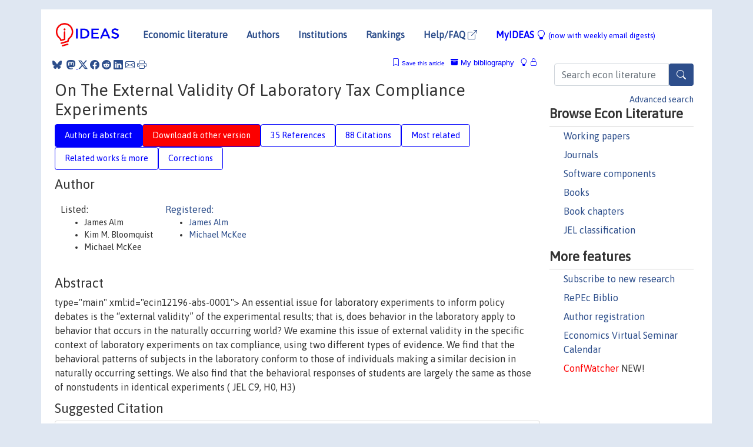

--- FILE ---
content_type: text/html; charset=UTF-8
request_url: https://ideas.repec.org/a/bla/ecinqu/v53y2015i2p1170-1186.html
body_size: 17346
content:
<!DOCTYPE html> 
<HTML lang="en">
<HEAD>
<TITLE>On The External Validity Of Laboratory Tax Compliance Experiments</TITLE>
    <meta charset="utf-8">
    <meta http-equiv="X-UA-Compatible" content="IE=edge">
    <meta name="viewport" content="width=device-width, initial-scale=1.0">
    <link rel="stylesheet" href="https://maxcdn.bootstrapcdn.com/bootstrap/4.0.0/css/bootstrap.min.css" integrity="sha384-Gn5384xqQ1aoWXA+058RXPxPg6fy4IWvTNh0E263XmFcJlSAwiGgFAW/dAiS6JXm" crossorigin="anonymous">
    <link rel="stylesheet" href="https://cdn.jsdelivr.net/npm/bootstrap-icons@1.13.1/font/bootstrap-icons.min.css" integrity="sha256-pdY4ejLKO67E0CM2tbPtq1DJ3VGDVVdqAR6j3ZwdiE4=" crossorigin="anonymous">
    <link rel="stylesheet" href="/css/font-awesome.min.css">
<!--    <link rel="stylesheet" href="https://cdn.jsdelivr.net/npm/fork-awesome@1.2.0/css/fork-awes
ome.min.css" integrity="sha256-XoaMnoYC5TH6/+ihMEnospgm0J1PM/nioxbOUdnM8HY=" crossorigin="anonymous">-->
<!--    <link rel="stylesheet" href="https://site-assets.fontawesome.com/releases/v6.2.0/css/all.css" />-->
    <link href="/css/normalnew.css" rel="stylesheet" type="text/css"/>
    <link href="/css/pushy.css" rel="stylesheet" type="text/css"/>
    <link rel="icon" type="image.jpg" href="/favicon.ico">
<!--[if lte IE 9]>
  <script src="/css/html5shiv.min.js"></script>
  <script src="/css/respond.min.js"></script>
<![endif]-->
  <script type='text/javascript'>
    var captchaContainer = null;
    var loadCaptcha = function() {
      captchaContainer = grecaptcha.render('captcha_container', {
        'sitekey' : '6LdQebIaAAAAACSKxvbloyrkQ_q-MqhOAGgD5PQV',
        'callback' : function(response) {
          console.log(response);
        }
      });
    };
  </script>

<META NAME="handle" CONTENT="RePEc:bla:ecinqu:v:53:y:2015:i:2:p:1170-1186"><META NAME="description" CONTENT="Downloadable (with restrictions)!  type=&quot;main&quot; xml:id=&quot;ecin12196-abs-0001&quot;> An essential issue for laboratory experiments to inform policy debates is the “external validity” of the experimental results; that is, does behavior in the laboratory apply to behavior that occurs in the naturally occurring world? We examine this issue of external validity in the specific context of laboratory experiments on tax compliance, using two different types of evidence. We find that the behavioral patterns of subjects in the laboratory conform to those of individuals making a similar decision in naturally occurring settings. We also find that the behavioral responses of students are largely the same as those of nonstudents in identical experiments ( JEL C9, H0, H3)">
<META NAME="keywords" CONTENT="">
<META NAME="jel_code" CONTENT="H2; H26; C9">
<META NAME="author" CONTENT="James Alm & Kim M. Bloomquist & Michael McKee">
<META NAME="author_shortid" CONTENT="pal49; pmc65">
<META NAME="title" CONTENT="On The External Validity Of Laboratory Tax Compliance Experiments">
<META NAME="download" CONTENT="1">
<META NAME="freedownload" CONTENT="0">
<META NAME="date" CONTENT="2015-02-02">
<META NAME="citation_publication_date" CONTENT="2015">
<META NAME="citation_authors" content="James Alm; Kim M. Bloomquist; Michael McKee">
<META NAME="citation_title" content="On The External Validity Of Laboratory Tax Compliance Experiments">
<META NAME="citation_abstract" content=" type=&quot;main&quot; xml:id=&quot;ecin12196-abs-0001&quot;> An essential issue for laboratory experiments to inform policy debates is the “external validity” of the experimental results; that is, does behavior in the laboratory apply to behavior that occurs in the naturally occurring world? We examine this issue of external validity in the specific context of laboratory experiments on tax compliance, using two different types of evidence. We find that the behavioral patterns of subjects in the laboratory conform to those of individuals making a similar decision in naturally occurring settings. We also find that the behavioral responses of students are largely the same as those of nonstudents in identical experiments ( JEL C9, H0, H3)">
<META NAME="citation_publisher" content="Western Economic Association International">
<META NAME="citation_journal_title" content="Economic Inquiry">
<META NAME="citation_keywords" content="">
<META NAME="citation_abstract_html_url" content="https://ideas.repec.org/a/bla/ecinqu/v53y2015i2p1170-1186.html">
<META NAME="citation_abstract_pdf_url" content="https://ideas.repec.org/a/bla/ecinqu/v53y2015i2p1170-1186.html">
<META NAME="redif-type" content="article">
<META NAME="citation_type" content="redif-article">
<META NAME="citation_year" content="2015">
<META NAME="citation_volume" content="53">
<META NAME="citation_issue" content="2">

<META NAME="citation_firstpage" content="1170">
<META NAME="citation_lastpage" content="1186">
<META NAME="twitter:card" content="summary_large_image">
<META NAME="twitter:site" content="@repec_org">
<META NAME="twitter:title" content="On The External Validity Of Laboratory Tax Compliance Experiments, by ">
<META NAME="twitter:description" content=" type=&quot;main&quot; xml:id=&quot;ecin12196-abs-0001&quot;> An essential issue for laboratory experiments to inform policy debates is the “external validity” of the experimental results; that is, do">
<META NAME="twitter:image" content="https://ideas.repec.org/cgi-bin/twimage.cgi?a&bla:ecinqu:v:53:y:2015:i:2:p:1170-1186">
<META PROPERTY="og:type" content="article">
<META PROPERTY="og:title" content="On The External Validity Of Laboratory Tax Compliance Experi">
<META PROPERTY="og:description" content=" type=&quot;main&quot; xml:id=&quot;ecin12196-abs-0001&quot;> An essential issue for laboratory experiments to inform policy debates is the “external validity” of the experimental results; that is, do">
<META PROPERTY="og:url" content="https://ideas.repec.org//a/bla/ecinqu/v53y2015i2p1170-1186.html">
<META PROPERTY="og:image" content="https://ideas.repec.org/cgi-bin/twimage.cgi?a&bla:ecinqu:v:53:y:2015:i:2:p:1170-1186">
<script type="application/ld+json">
    {
	"@context": "http://schema.org",
	"@graph": [
	  {
	    "@id": "#periodical",
	    "@type": "Periodical",
	    "name": "Economic Inquiry",
	    "publisher": "Western Economic Association International",
	    "url": "https://ideas.repec.org/s/bla/ecinqu.html",
	    "requiresSubscription": "false"
          },
	  {
	    "@id": "#number",
	    "@type": "PublicationIssue",
	    "datePublished": "2015",
	    "issueNumber": "2"
          },
	    {		
	      "@id": "#volume",
	      "@type": "PublicationVolume",
	      "volumeNumber": "53"
            },
	  {
	    "@id": "#article",
	    "@type": "ScholarlyArticle",
 	    "name": "On The External Validity Of Laboratory Tax Compliance Experiments",
	    "url": "https://ideas.repec.org//a/bla/ecinqu/v53y2015i2p1170-1186.html",
	    "description": " type=&quot;main&quot; xml:id=&quot;ecin12196-abs-0001&quot;> An essential issue for laboratory experiments to inform policy debates is the “external validity” of the experimental results; that is, does behavior in the laboratory apply to behavior that occurs in the naturally occurring world? We examine this issue of external validity in the specific context of laboratory experiments on tax compliance, using two different types of evidence. We find that the behavioral patterns of subjects in the laboratory conform to those of individuals making a similar decision in naturally occurring settings. We also find that the behavioral responses of students are largely the same as those of nonstudents in identical experiments ( JEL C9, H0, H3)",
	    "keywords": "",
	    "pageEnd": "1186",
	    "pageStart": "1170",
	    "pagination": "1170-1186",
          
	    "author": "James Alm & Kim M. Bloomquist & Michael McKee",
	    "isPartOf": [
	      {
	        "@id": "#volume"
	      },
	      {	
	        "@id": "#periodical"
	      },
	      {
	        "@id": "#number"
	      }
	    ]
	 }
      ]
    }
    </script>
    </HEAD><BODY>
<!-- Google tag (gtag.js) -->
<script async src="https://www.googletagmanager.com/gtag/js?id=G-G63YGSJVZ7"></script>
<script>
  window.dataLayer = window.dataLayer || [];
  function gtag(){dataLayer.push(arguments);}
  gtag('js', new Date());

  gtag('config', 'G-G63YGSJVZ7');
</script>

<div class="container">
    <div id="header" class="row">
      <nav class="navbar navbar-collapse navbar-expand-md" role="navigation">
          <a class="navbar-brand" href="/">
            <img width="125" src="/ideas4.jpg" border="0" alt="IDEAS home">
          </a>
	<button class="navbar-toggler" type="button" data-bs-toggle="collapse" data-toggle="collapse" data-target="#mobilesearch" aria-controls="mobilesearch" aria-expanded="false" aria-label="Toggle navigation">
	  <span class="navbar-toggler-icon"><i class="bi-search"></i></span>
	</button>
	<div class="collapse" id="mobilesearch">
	  <div class="form-inline">
	  <form method="POST" action="/cgi-bin/htsearch2" id="mobilesearch" role="search" class="card card-body">
            <div class="input-group">
              <input class="form-control" type="text" name="q" value="" placeholder="Search econ literature">
              <span class="input-group-btn">
		<button type="submit" class="btn" style="background-color: #2d4e8b; color: white;" aria-label="Search">
                <i class="bi-search"></i>
              </button>
		<!--<input class="btn btn-default btn-lg fa" type="submit" value="&#xf002;" style="color:white;background-color:#2d4e8b;">-->
              </span>
            </div>
            <a href="/search.html" class="advanced-search">Advanced search</a>
	  </form>
	  </div>
	  </div>
	<button class="navbar-toggler" type="button" data-bs-toggle="collapse" data-toggle="collapse" data-target="#mobilemenu" aria-controls="mobilemenu" aria-expanded="false" aria-label="Toggle navigation">
	  <span class="navbar-toggler-icon"><i class="bi bi-list"></i></span>
	</button>
	<div class="collapse" id="mobilemenu">
          <ul class="navbar-nav mr-auto">
            <li class="nav-item">
	      <a class="nav-link" href="/">Economic literature:</a> <a href="/i/p.html">papers</A>, <a href="/i/a.html">articles</A>, <a href="/i/c.html">software</A>, <a href="/i/h.html">chapters</A>, <a href="/i/b.html">books</A>.
	    </li>
            <li class="nav-item">
              <a class="nav-link" href="/i/e.html">Authors</a>
	    </li>
            <li class="nav-item">
              <a class="nav-link" href="http://edirc.repec.org/">Institutions</a>
	    </li>
            <li class="nav-item">
	      <a class="nav-link" href="/top/">Rankings</a>
	    </li>
            <li class="nav-item">
	      <a class="nav-link" href="/help.html" target="_blank">Help/FAQ  <i class="bi bi-box-arrow-up-right"></i></a>
	    </li>
            <li class="nav-item">
	      <a class="nav-link" href="/cgi-bin/myideas.cgi">MyIDEAS <I class="bi bi-lightbulb"></I></a>
	    </li>
	    <li class="nav-item">
	      <span class="nav-text">More options at page bottom</span>
	    </li>
          </ul>
	</div>
	<div class="d-none d-md-inline">
          <ul class="nav nav-fill" id="topnav">
            <li class="nav-item">
	      <a class="nav-link" href="/">Economic literature</a>
	    </li>
            <li class="nav-item">
              <a class="nav-link" href="/i/e.html">Authors</a>
	    </li>
            <li class="nav-item">
              <a class="nav-link" href="http://edirc.repec.org/">Institutions</a>
	    </li>
            <li class="nav-item">
	      <a class="nav-link" href="/top/">Rankings</a>
	    </li>
            <li class="nav-item">
	      <a class="nav-link" href="/help.html" target="_blank">Help/FAQ  <i class="bi bi-box-arrow-up-right"></i></a>
	    </li>
            <li class="nav-item">
	      <a class="nav-link" href="/cgi-bin/myideas.cgi" style="color:blue;">MyIDEAS <I class="bi bi-lightbulb"></I> <small>(now with weekly email digests)</small></a>
	    </li>
          </ul>
        </div>
      </nav>
    </div>
    
    
    <div class="row">
      <div class="col-12" style="margin-top: -10px;">
	
	
	<div id="sidebar" class="sidebar-nav-fixed pull-right d-none d-print-none d-md-inline col-md-3">
	  <div class="inline-form">
	  <form method="POST" action="/cgi-bin/htsearch2" id="topsearch" role="search" class="navbar-form navbar-right">
            <div class="input-group">
              <input class="form-control" type="text" name="q" value="" placeholder="Search econ literature">
              <button type="submit" class="btn" style="background-color: #2d4e8b; color: white;" aria-label="Search">
                <i class="bi-search"></i>
              </button>
	      <!--<input class="btn fa" type="submit" value="&#xf002;" style="color:white;background-color:#2d4e8b;">-->
            </div>
            <a href="/search.html" class="advanced-search">Advanced search</a>
	  </form>
	  </div>
	  <div id="menu">
            <h3>Browse Econ Literature</h3>
            <ul>
              <li><a href="/i/p.html">Working papers</a></li>
              <li><a href="/i/a.html">Journals</a></li>
              <li><a href="/i/c.html">Software components</a></li>
              <li><a href="/i/b.html">Books</a></li>
              <li><a href="/i/h.html">Book chapters</a></li>
              <li><a href="/j/">JEL classification</a></li>
            </ul>
	    
            <h3>More features</h3>
            <ul>
	      <li><a href="http://nep.repec.org/">Subscribe to new research</a></li>
	      <li><a href="https://biblio.repec.org/">RePEc Biblio</a></li>
	      <li><a href="https://authors.repec.org/">Author registration</a></li>
	      <li><a href="/v/">Economics Virtual Seminar Calendar</a></li>
	      <li><a href="https://confwatcher.b2ideas.eu/"><font color="red">ConfWatcher</font></a> NEW!</li>
            </ul>
	  </div>
	</div>
	<div class="d-none d-print-block">
	  <img width="145" src="/ideas4.jpg" border="0" alt="IDEAS home"> Printed from https://ideas.repec.org/a/bla/ecinqu/v53y2015i2p1170-1186.html 
	</div>
	
	<div id="main" class="col-12 col-md-9">
	  <div class="site-overlay"></div>
	  <div class="d-print-none">
	    
<div id="messages" class="col-xs-12">
<span class="share-block">
            &nbsp;<a href="https://bsky.app/intent/compose?text=Found%20on%20RePEc/IDEAS:%20https://ideas.repec.org//a/bla/ecinqu/v53y2015i2p1170-1186.html%20&#128161;" target="_NEW"><i class="bi bi-bluesky"></i></a>&nbsp;
            <share-to-mastodon message="Found on RePEc/IDEAS:" url='https://ideas.repec.org//a/bla/ecinqu/v53y2015i2p1170-1186.html'><font color="#2d4e8b"><i class="bi bi-mastodon"></i></font></share-to-mastodon>
            <a class="share-twitter bi bi-twitter-x" href="#" title="Share on Twitter"></a>
            <a class="share-facebook bi bi-facebook" href="#" title="Share on Facebook"></a>
            <a class="share-reddit bi bi-reddit" href="#" title="Share on Reddit"></a>
            <a class="share-linkedin bi bi-linkedin" href="#"  title="Share on LinkedIn"></a>
            <a class="share-email bi bi-envelope" href="#"  title="Share by Email"></a>
            <a class="share-print bi bi-printer" href="#" title="Print this page"></a>














<span id="myideas">

<a href="/cgi-bin/myideas.cgi" data-bs-toggle="tooltip" data-toggle="tooltip" title="MyIDEAS: not logged in">
<i class="bi bi-lightbulb"></i>
<i class="bi bi-lock"></i>&nbsp;</a>


 <A HREF="/cgi-bin/myideas.cgi#myibiblio1unassigned"><I class="bi bi-archive-fill"></I>&nbsp;My&nbsp;bibliography</A> 
 <i class="bi bi-bookmark"></i>&nbsp;<span onclick="loadDoc('https://ideas.repec.org/cgi-bin/myiadd2.cgi',myFunction);return true;">Save this article</span>




</span>
<script>
function loadDoc(url,cfunc) {
  var xhttp = new XMLHttpRequest();
  xhttp.onreadystatechange = function() {
    if (xhttp.readyState == 4 && xhttp.status == 200) {
      cfunc(xhttp);
    }
  };
  xhttp.open("GET", url, true);
  xhttp.send();
}
function myFunction(xhttp) {
  document.getElementById("response").innerHTML = xhttp.responseText;
}
</script><span id="response"></span>
</div>


	  </div>
	  <div id="content-block">
	    
	    

<div id="title">
<h1>On The External Validity Of Laboratory Tax Compliance Experiments</h1></div>
<div>
<ul class="nav nav-pills" id="myTab" role="tablist">
  <li class="nav-item">
    <a class="nav-link active" id="author-abstract-tab" data-toggle="tab" href="#author-abstract" role="tab" aria-controls="author-abstract" aria-selected="true">Author & abstract</a>
  </li>
  <li class="nav-item">
    <a class="nav-link download-tab" id="download-tab" data-toggle="tab" href="#download" role="tab" aria-controls="download" aria-selected="false">Download &amp; other version</a>
  </li>
  <li class="nav-item">
    <a class="nav-link" id="refs-tab" data-toggle="tab" href="#refs" role="tab" aria-controls="refs" aria-selected="false">35 References</a>
  </li>
      <li class="nav-item">
    <a class="nav-link" id="cites-tab" href="/r/bla/ecinqu/v53y2015i2p1170-1186.html" role="tab" aria-controls="cites" aria-selected="false">88 Citations</a>
  </li>
          <li class="nav-item">
    <a class="nav-link" id="mrel-tab" data-toggle="tab" href="#mrel" role="tab" aria-controls="mrel" aria-selected="false">Most related</a>
  </li>
  <li class="nav-item">
    <a class="nav-link" id="more-tab" data-toggle="tab" href="#more" role="tab" aria-controls="more" aria-selected="false">Related works & more</a>
  </li>
  <!-- Placeholder usernotes pill-->
  <li class="nav-item">
    <a class="nav-link" id="correct-tab" data-toggle="tab" href="#correct" role="tab" aria-controls="correct" aria-selected="false">Corrections</a>
  </li>
</ul>
    

<div class="tab-content" id="myTabContent">
  <div class="tab-pane fade show active" id="author-abstract" role="tabpanel" aria-labelledby="author-abstract-tab">

<h2>Author</h2>
    <div id="author-body">
      <div id="authortable">
        <div id="listed-authors">Listed:
          <ul id="authorlist"><li class="authorname">James Alm</li>
<li class="authorname">Kim M. Bloomquist</li>
<li class="authorname">Michael McKee</li>
</ul></div><div id="registered-authors"> <a href="https://authors.repec.org/">Registered:</a> <ul id="authorregistered"><li><a href="/e/pal49.html">James  Alm </A></li>
<li><a href="/e/pmc65.html">Michael  McKee </A></li>
</ul>
</div>
</div>
</div>


<h2 style="clear:left">Abstract</h2><div id="abstract-body"> type=&quot;main&quot; xml:id=&quot;ecin12196-abs-0001&quot;> An essential issue for laboratory experiments to inform policy debates is the “external validity” of the experimental results; that is, does behavior in the laboratory apply to behavior that occurs in the naturally occurring world? We examine this issue of external validity in the specific context of laboratory experiments on tax compliance, using two different types of evidence. We find that the behavioral patterns of subjects in the laboratory conform to those of individuals making a similar decision in naturally occurring settings. We also find that the behavioral responses of students are largely the same as those of nonstudents in identical experiments ( JEL C9, H0, H3)</div>
<h2>Suggested Citation</h2>
<div id="biblio-body">
<LI class="list-group-item downgate">  James Alm & Kim M. Bloomquist & Michael McKee, 2015.
"<B><A HREF="/a/bla/ecinqu/v53y2015i2p1170-1186.html">On The External Validity Of Laboratory Tax Compliance Experiments</A></B>,"
<A HREF="/s/bla/ecinqu.html">Economic Inquiry</A>, Western Economic Association International, vol. 53(2), pages 1170-1186, April.
</li>
Handle: <i style="word-break:break-all">RePEc:bla:ecinqu:v:53:y:2015:i:2:p:1170-1186</i>
<form method="post" action="/cgi-bin/refs.cgi" target="refs" class="form-inline" role="form" style="margin-bottom: 10px;">
<input type="hidden" name="handle" value="RePEc:bla:ecinqu:v:53:y:2015:i:2:p:1170-1186">
<div class="pull-left" style="padding-right: 2px;">
<input type="submit" class="btn btn-default fa" name="ref" value="Export reference &#xf08e;"> as
</div>
<div class="col-xs-8" style="padding-left: 0;">
<select name="output" size="1">
<option value="0">HTML</option>
<option value="0.5">HTML with abstract</option>
<option value="1">plain text</option>
<option value="1.5">plain text with abstract</option>
<option value="2">BibTeX</option>
<option value="3">RIS (EndNote, RefMan, ProCite)</option>
<option value="4">ReDIF</option>
<option value="6">JSON</option>
</select> 
</div>
</form></div>
   </div>
  <div class="tab-pane fade" id="download" role="tabpanel" aria-labelledby="download-tab">
    <h2>Download full text from publisher</h2><p></p>
       <FORM METHOD=GET ACTION="/cgi-bin/get_doc.cgi" target="_blank">
       <INPUT TYPE=HIDDEN NAME="urn" VALUE="RePEc:bla:ecinqu:v:53:y:2015:i:2:p:1170-1186"><INPUT TYPE="radio" NAME="url" VALUE="http://hdl.handle.net/10.1111/ecin.2015.53.issue-2" checked><B>File URL:</B> <span style="word-break:break-all">http://hdl.handle.net/10.1111/ecin.2015.53.issue-2</span><BR><B>Download Restriction:</B> Access to full text is restricted to subscribers.<BR>
<font size="+2" color="red">---><INPUT TYPE="SUBMIT" class="btn fa" VALUE="Download the selected file &#xf08e;" style="color:white;background-color:#2d4e8b;"><---</font></FORM><P>As the access to this document is restricted, you may want to look for a different version below or <form action="/cgi-bin/htsearch2" method="post" class="inline"><input type="hidden" name="q" value="On+The+External+Validity+Of+Laboratory+Tax+Compliance+Experiments"><button type="submit" value="submit" class="link-button">search</button></form> for a different version of it.
<h2>Other versions of this item:</h2>
<div class="otherversion"><UL><LI class="list-group-item downfree"> James Alm & Kim M. Bloomquist & Michael McKee, 2015.
 "<B><A HREF="https://ideas.repec.org/p/tul/wpaper/1512.html">On the External Validity of Laboratory Tax Compliance Experiments</A></B>,"
<A HREF="https://ideas.repec.org/s/tul/wpaper.html">Working Papers</A> 
1512, Tulane University, Department of Economics.
</UL></div>
</div>

  <div class="tab-pane fade" id="refs" role="tabpanel" aria-labelledby="refs-tab"><h2>References listed on IDEAS</h2><form method="post" action="/cgi-bin/refs.cgi" target="refs" class="form-inline" role="form" style="margin-bottom: 10px;">
<input type="hidden" name="handle" value="repec:bla:scandj:v:109:y:2007:i:2:p:341-368#repec:tul:wpaper:1101#repec:bla:ecinqu:v:51:y:2013:i:1:p:1035-1049#repec:feb:natura:00332#repec:feb:artefa:00091#repec:hhs:nhheco:2010_028#repec:ecj:econjl:v:117:y:2007:i:518:p:449-469#repec:aea:aecrev:v:105:y:2015:i:8:p:2539-69#repec:isu:genres:5024#repec:iza:izadps:dp1697#repec:eee:pubeco:v:81:y:2001:i:1:p:25-50#repec:nbr:nberwo:19199#repec:aea:jeclit:v:42:y:2004:i:4:p:1009-1055#repec:ntj:journl:v:45:y:1992:i:1:p:107-14#repec:eee:pubeco:v:79:y:2001:i:3:p:455-483#repec:aea:jecper:v:21:y:2007:i:2:p:153-174#repec:ntj:journl:v:59:y:2006:i:4:p:801-16#repec:feb:artefa:00480#repec:eee:jeborg:v:54:y:2004:i:3:p:297-312#repec:aea:jecper:v:9:y:1995:i:2:p:85-110#repec:ecm:emetrp:v:79:y:2011:i:3:p:651-692#repec:ucd:wpaper:200935#repec:oup:ecinqu:v:25:y:1987:i:2:p:239-50#repec:chu:wpaper:12-29#repec:oup:ecinqu:v:31:y:1993:i:2:p:245-61#repec:aea:jecper:v:14:y:2000:i:3:p:115-136#repec:elg:eechap:3289_13#repec:idb:brikps:83657#repec:oup:ajagec:v:81:y:1999:i:5:p:1192-1199#repec:iza:izadps:dp7051#repec:bla:ecinqu:v:49:y:2011:i:2:p:612-630#repec:feb:artefa:00059#repec:bol:bodewp:wp828#repec:nbr:nberwo:11616#repec:kls:series:0010#repec:eee:pubeco:v:93:y:2009:i:3-4:p:392-402#repec:idb:brikps:4698#repec:feb:artefa:00050#repec:eee:jeborg:v:94:y:2013:i:c:p:172-182#repec:eee:joepsy:v:31:y:2010:i:4:p:577-586#repec:mpg:wpaper:2009_31#repec:eee:jeborg:v:116:y:2015:i:c:p:65-82#repec:ces:ceswps:_2787#repec:ucp:jpolec:v:114:y:2006:i:1:p:1-37#repec:iza:izadps:dp4540#repec:feb:artefa:00058#repec:idb:wpaper:idb-wp-472#repec:nbr:nberwo:7580#repec:sae:pubfin:v:37:y:2009:i:2:p:120-141#repec:feb:natura:00300#repec:ces:ceswps:_2894#repec:eee:jeborg:v:84:y:2012:i:1:p:85-96#repec:esi:discus:2006-04#repec:car:carecp:99-11#repec:cpr:ceprdp:7620#repec:esi:discus:2003-10#repec:ntj:journl:v:45:y:1992:i:no._1:p:107-14#repec:ntj:journl:v:60:y:2007:i:1:p:129-52#repec:bla:jeurec:v:11:y:2013:i:3:p:634-660#repec:emx:esteco:v:8:y:1993:i:2:p:179-212#repec:sae:amerec:v:41:y:1997:i:1:p:22-30#repec:esi:discus:2002-11#repec:mdl:mdlpap:0515">
<div class="pull-left" style="padding-right: 2px;">
<input type="submit" class="btn btn-default fa" name="ref" value="Export references &#xf08e;"> as
</div>
<div class="col-xs-8" style="padding-left: 0;">
<select name="output" size="1">
<option value="0">HTML</option>
<option value="0.5">HTML with abstract</option>
<option value="1">plain text</option>
<option value="1.5">plain text with abstract</option>
<option value="2">BibTeX</option>
<option value="3">RIS (EndNote, RefMan, ProCite)</option>
<option value="4">ReDIF</option>
<option value="6">JSON</option>
</select> 
</div>
</form>
<ol class="list-group"><LI class="list-group-item downnone">  Jeffrey Carpenter & Erika Seki, 2011.
"<B><A HREF="/a/bla/ecinqu/v49y2011i2p612-630.html">Do Social Preferences Increase Productivity? Field Experimental Evidence From Fishermen In Toyama Bay</A></B>,"
<A HREF="/s/bla/ecinqu.html">Economic Inquiry</A>, Western Economic Association International, vol. 49(2), pages 612-630, April.

<div class="otherversion"><UL>
<LI class="list-group-item downfree"> Jeffrey Carpenter & Erika Seki, 2005.
 "<B><A HREF="/p/mdl/mdlpap/0515.html">Do Social PreferencesIncrease Productivity? Field experimental evidence from fishermen in Toyoma Bay</A></B>,"
<A HREF="/s/mdl/mdlpap.html">Middlebury College Working Paper Series</A> 
0515, Middlebury College, Department of Economics.

<LI class="list-group-item downfree"> Carpenter, Jeffrey P. & Seki, Erika, 2005.
 "<B><A HREF="/p/iza/izadps/dp1697.html">Do Social Preferences Increase Productivity? Field Experimental Evidence from Fishermen in Toyama Bay</A></B>,"
<A HREF="/s/iza/izadps.html">IZA Discussion Papers</A> 
1697, Institute of Labor Economics (IZA).


</UL></div>
<LI class="list-group-item downnone">  Brookshire, David S & Coursey, Don L & Schulze, William D, 1987.
"<B><A HREF="/a/oup/ecinqu/v25y1987i2p239-50.html">The External Validity of Experimental Economics Techniques: Analysis of Demand Behavior</A></B>,"
<A HREF="/s/oup/ecinqu.html">Economic Inquiry</A>, Western Economic Association International, vol. 25(2), pages 239-250, April.
<LI class="list-group-item downnone">  Smith, Vernon L & Walker, James M, 1993.
"<B><A HREF="/a/oup/ecinqu/v31y1993i2p245-61.html">Monetary Rewards and Decision Cost in Experimental Economics</A></B>,"
<A HREF="/s/oup/ecinqu.html">Economic Inquiry</A>, Western Economic Association International, vol. 31(2), pages 245-261, April.
<LI class="list-group-item downgate">  Alm, James & Cherry, Todd & Jones, Michael & McKee, Michael, 2010.
"<B><A HREF="/a/eee/joepsy/v31y2010i4p577-586.html">Taxpayer information assistance services and tax compliance behavior</A></B>,"
<A HREF="/s/eee/joepsy.html">Journal of Economic Psychology</A>, Elsevier, vol. 31(4), pages 577-586, August.

<div class="otherversion"><UL>
<LI class="list-group-item downfree"> James Alm & Todd Cherry & Michael Jones & Michael McKee, 2011.
 "<B><A HREF="/p/tul/wpaper/1101.html">Taxpayer Information Assistance Services and Tax Compliance Behavior</A></B>,"
<A HREF="/s/tul/wpaper.html">Working Papers</A> 
1101, Tulane University, Department of Economics.



</UL></div>
<LI class="list-group-item downfree"> Armin Falk & James J. Heckman, 2009.
 "<B><A HREF="/p/ucd/wpaper/200935.html">Lab Experiments are a Major Source of Knowledge in the Social Sciences</A></B>,"
<A HREF="/s/ucd/wpaper.html">Working Papers</A> 
200935, Geary Institute, University College Dublin.

<div class="otherversion"><UL>
<LI class="list-group-item downfree"> Falk, Armin & Heckman, James J., 2009.
 "<B><A HREF="/p/iza/izadps/dp4540.html">Lab Experiments Are a Major Source of Knowledge in the Social Sciences</A></B>,"
<A HREF="/s/iza/izadps.html">IZA Discussion Papers</A> 
4540, Institute of Labor Economics (IZA).
<LI class="list-group-item downgate"> Heckman, James J & Falk, Armin, 2010.
 "<B><A HREF="/p/cpr/ceprdp/7620.html">Lab Experiments are a Major Source of Knowledge in the Social Sciences</A></B>,"
<A HREF="/s/cpr/ceprdp.html">CEPR Discussion Papers</A> 
7620, C.E.P.R. Discussion Papers.
<LI class="list-group-item downfree"> Armin Falk & James J. Heckman, 2009.
 "<B><A HREF="/p/ces/ceswps/_2894.html">Lab Experiments are a Major Source of Knowledge in the Social Sciences</A></B>,"
<A HREF="/s/ces/ceswps.html">CESifo Working Paper Series</A> 
2894, CESifo.


</UL></div>
<LI class="list-group-item downgate">  Erard, Brian & Ho, Chih-Chin, 2001.
"<B><A HREF="/a/eee/pubeco/v81y2001i1p25-50.html">Searching for ghosts: who are the nonfilers and how much tax do they owe?</A></B>,"
<A HREF="/s/eee/pubeco.html">Journal of Public Economics</A>, Elsevier, vol. 81(1), pages 25-50, July.

<div class="otherversion"><UL>
<LI class="list-group-item downfree"> Brian Erard & Chih-Chin Ho, 1999.
 "<B><A HREF="/p/car/carecp/99-11.html">Searching for Ghosts: Who Are the Nonfilers nd How Much Tax Do They Owe?</A></B>,"
<A HREF="/s/car/carecp.html">Carleton Economic Papers</A> 
99-11, Carleton University, Department of Economics, revised Jul 2001.



</UL></div>
<LI class="list-group-item downfree">  Davis, Douglas D. & Holt, Charles a., 1993.
"<B><A HREF="/a/emx/esteco/v8y1993i2p179-212.html">Experimental economics: Methods, problems and promise</A></B>,"
<A HREF="/s/emx/esteco.html">Estudios Económicos</A>, El Colegio de México, Centro de Estudios Económicos, vol. 8(2), pages 179-212.
<LI class="list-group-item downgate">  Glenn W. Harrison & John A. List, 2004.
"<B><A HREF="/a/aea/jeclit/v42y2004i4p1009-1055.html">Field Experiments</A></B>,"
<A HREF="/s/aea/jeclit.html">Journal of Economic Literature</A>, American Economic Association, vol. 42(4), pages 1009-1055, December.

<div class="otherversion"><UL>
<LI class="list-group-item downfree"> Glenn Harrison & John List, 2004.
 "<B><A HREF="/p/feb/artefa/00058.html">Field experiments</A></B>,"
<A HREF="/s/feb/artefa.html">Artefactual Field Experiments</A> 
00058, The Field Experiments Website.

<LI class="list-group-item downfree"> John List & David Reiley, 2008.
 "<B><A HREF="/p/feb/artefa/00091.html">Field experiments</A></B>,"
<A HREF="/s/feb/artefa.html">Artefactual Field Experiments</A> 
00091, The Field Experiments Website.


</UL></div>
<LI class="list-group-item downnone">  Henrik Jacobsen Kleven & Martin B. Knudsen & Claus Thustrup Kreiner & Søren Pedersen & Emmanuel Saez, 2011.
"<B><A HREF="/a/ecm/emetrp/v79y2011i3p651-692.html">Unwilling or Unable to Cheat? Evidence From a Tax Audit Experiment in Denmark</A></B>,"
<A HREF="/s/ecm/emetrp.html">Econometrica</A>, Econometric Society, vol. 79(3), pages 651-692, May.
<LI class="list-group-item downgate">  Bigoni, Maria & Camera, Gabriele & Casari, Marco, 2013.
"<B><A HREF="/a/eee/jeborg/v94y2013icp172-182.html">Strategies of cooperation and punishment among students and clerical workers</A></B>,"
<A HREF="/s/eee/jeborg.html">Journal of Economic Behavior & Organization</A>, Elsevier, vol. 94(C), pages 172-182.

<div class="otherversion"><UL>
<LI class="list-group-item downfree"> M. Bigoni & G. Camera & M. Casari, 2012.
 "<B><A HREF="/p/bol/bodewp/wp828.html">Strategies of cooperation and punishment among students and clerical workers</A></B>,"
<A HREF="/s/bol/bodewp.html">Working Papers</A> 
wp828, Dipartimento Scienze Economiche, Universita' di Bologna.

<LI class="list-group-item downfree"> Maria Bigoni & Gabriele Camera & Marco Casari, 2012.
 "<B><A HREF="/p/chu/wpaper/12-29.html">Strategies of Cooperation and Punishment among Students and Clerical Workers</A></B>,"
<A HREF="/s/chu/wpaper.html">Working Papers</A> 
12-29, Chapman University, Economic Science Institute.
<LI class="list-group-item downfree"> Bigoni, Maria & Camera, Gabriele & Casari, Marco, 2012.
 "<B><A HREF="/p/iza/izadps/dp7051.html">Strategies of Cooperation and Punishment among Students and Clerical Workers</A></B>,"
<A HREF="/s/iza/izadps.html">IZA Discussion Papers</A> 
7051, Institute of Labor Economics (IZA).


</UL></div>
<LI class="list-group-item downgate">  Jason F. Shogren & John A. Fox & Dermot J. Hayes & Jutta Roosen, 1999.
"<B><A HREF="/a/oup/ajagec/v81y1999i5p1192-1199.html">Observed Choices for Food Safety in Retail, Survey, and Auction Markets</A></B>,"
<A HREF="/s/oup/ajagec.html">American Journal of Agricultural Economics</A>, Agricultural and Applied Economics Association, vol. 81(5), pages 1192-1199.

<div class="otherversion"><UL>
<LI class="list-group-item downnone"> Shogren, Jason F. & Fox, John A. & Hayes, Dermot J. & Roosen, Jutta, 1999.
 "<B><A HREF="/p/isu/genres/5024.html">Observed Choices For Food Safety in Retail, Survey and Auction Markets</A></B>,"
<A HREF="/s/isu/genres.html">Staff General Research Papers Archive</A> 
5024, Iowa State University, Department of Economics.



</UL></div>
<LI class="list-group-item downfree"> Ben Greiner, 2004.
 "<B><A HREF="/p/kls/series/0010.html">The Online Recruitment System ORSEE 2.0 - A Guide for the Organization of Experiments in Economics</A></B>,"
<A HREF="/s/kls/series.html">Working Paper Series in Economics</A> 
10, University of Cologne, Department of Economics.
<LI class="list-group-item downgate">  Alm, James & Jackson, Betty R. & McKee, Michael, 2009.
"<B><A HREF="/a/eee/pubeco/v93y2009i3-4p392-402.html">Getting the word out: Enforcement information dissemination and compliance behavior</A></B>,"
<A HREF="/s/eee/pubeco.html">Journal of Public Economics</A>, Elsevier, vol. 93(3-4), pages 392-402, April.
<LI class="list-group-item downgate">  Castro, Lucio & Scartascini, Carlos, 2015.
"<B><A HREF="/a/eee/jeborg/v116y2015icp65-82.html">Tax compliance and enforcement in the pampas evidence from a field experiment</A></B>,"
<A HREF="/s/eee/jeborg.html">Journal of Economic Behavior & Organization</A>, Elsevier, vol. 116(C), pages 65-82.

<div class="otherversion"><UL>
<LI class="list-group-item downfree"> Lucio Castro & Carlos Scartascini, 2013.
 "<B><A HREF="/p/idb/wpaper/idb-wp-472.html">Tax Compliance and Enforcement in the Pampas: Evidence from a Field Experiment</A></B>,"
<A HREF="/s/idb/wpaper.html">Research Department Publications</A> 
IDB-WP-472, Inter-American Development Bank, Research Department.

<LI class="list-group-item downfree"> Castro, Lucio & Scartascini, Carlos, 2013.
 "<B><A HREF="/p/idb/brikps/4698.html">Tax Compliance and Enforcement in the Pampas: Evidence from a Field Experiment</A></B>,"
<A HREF="/s/idb/brikps.html">IDB Publications (Working Papers)</A> 
4698, Inter-American Development Bank.


</UL></div>
<LI class="list-group-item downgate">  John A. List, 2006.
"<B><A HREF="/a/ucp/jpolec/v114y2006i1p1-37.html">The Behavioralist Meets the Market: Measuring Social Preferences and Reputation Effects in Actual Transactions</A></B>,"
<A HREF="/s/ucp/jpolec.html">Journal of Political Economy</A>, University of Chicago Press, vol. 114(1), pages 1-37, February.

<div class="otherversion"><UL>
<LI class="list-group-item downfree"> John A. List, 2005.
 "<B><A HREF="/p/nbr/nberwo/11616.html">The Behavioralist Meets the Market: Measuring Social Preferences and Reputation Effects in Actual Transactions</A></B>,"
<A HREF="/s/nbr/nberwo.html">NBER Working Papers</A> 
11616, National Bureau of Economic Research, Inc.

<LI class="list-group-item downfree"> John List, 2006.
 "<B><A HREF="/p/feb/natura/00300.html">The behavioralist meets the market: Measuring social preferences and reputation effects in actual transactions</A></B>,"
<A HREF="/s/feb/natura.html">Natural Field Experiments</A> 
00300, The Field Experiments Website.


</UL></div>
<LI class="downfree"> Alm, James & Jackson, Betty & McKee, Michael J., 1992.
"<B><A HREF="/a/ntj/journl/v45y1992ino._1p107-14.html">Estimating the Determinants of Taxpayer Compliance with Experimental Data</A></B>,"
<A HREF="/s/ntj/journl.html">National Tax Journal</A>,
National Tax Association, vol. 45(1), pages 107-14, March.
<LI class="list-group-item downfree"> Ben Greiner, 2004.
 "<B><A HREF="/p/esi/discus/2003-10.html">The Online Recruitment System ORSEE - A Guide for the Organization of Experiments in Economics</A></B>,"
<A HREF="/s/esi/discus.html">Papers on Strategic Interaction</A> 
2003-10, Max Planck Institute of Economics, Strategic Interaction Group.
<LI class="list-group-item downgate">  Janie M. Chermak & Kate Krause & David S. Brookshire & H. Stu Burness, 2013.
"<B><A HREF="/a/bla/ecinqu/v51y2013i1p1035-1049.html">Moving Forward By Looking Back: Comparing Laboratory Results With Ex Ante Market Data</A></B>,"
<A HREF="/s/bla/ecinqu.html">Economic Inquiry</A>, Western Economic Association International, vol. 51(1), pages 1035-1049, January.
<LI class="list-group-item downfree">  James J. Heckman & Jeffrey A. Smith, 1995.
"<B><A HREF="/a/aea/jecper/v9y1995i2p85-110.html">Assessing the Case for Social Experiments</A></B>,"
<A HREF="/s/aea/jecper.html">Journal of Economic Perspectives</A>, American Economic Association, vol. 9(2), pages 85-110, Spring.
<LI class="list-group-item downfree">  Glenn W. Harrison & Morten I. Lau & E. Elisabet Rutström, 2007.
"<B><A HREF="/a/bla/scandj/v109y2007i2p341-368.html">Estimating Risk Attitudes in Denmark: A Field Experiment</A></B>,"
<A HREF="/s/bla/scandj.html">Scandinavian Journal of Economics</A>, Wiley Blackwell, vol. 109(2), pages 341-368, June.

<div class="otherversion"><UL>
<LI class="list-group-item downfree"> Glenn Harrison & Morten Lau & Elisabet Rutstrom, 2004.
 "<B><A HREF="/p/feb/artefa/00059.html">Estimating risk attitudes in denmark: A field experiment</A></B>,"
<A HREF="/s/feb/artefa.html">Artefactual Field Experiments</A> 
00059, The Field Experiments Website.



</UL></div>
<LI class="list-group-item downnone">  Werner Güth & Carsten Schmidt & Matthias Sutter, 2007.
"<B><A HREF="/a/ecj/econjl/v117y2007i518p449-469.html">Bargaining outside the lab - a newspaper experiment of a three-person ultimatum game</A></B>,"
<A HREF="/s/ecj/econjl.html">Economic Journal</A>, Royal Economic Society, vol. 117(518), pages 449-469, March.

<div class="otherversion"><UL>
<LI class="list-group-item downfree"> Werner Guth & Carsten Schmidt & Matthias Sutter, 2002.
 "<B><A HREF="/p/feb/artefa/00050.html">Bargaining outside the lab - a newspaper experiment of a three person-ultimatum game</A></B>,"
<A HREF="/s/feb/artefa.html">Artefactual Field Experiments</A> 
00050, The Field Experiments Website.

<LI class="list-group-item downfree"> Werner Güth & Carsten Schmidt & Matthias Sutter, 2005.
 "<B><A HREF="/p/esi/discus/2002-11.html">Bargaining Outside the Lab – A Newspaper Experiment of a Three-Person Ultimatum Game</A></B>,"
<A HREF="/s/esi/discus.html">Papers on Strategic Interaction</A> 
2002-11, Max Planck Institute of Economics, Strategic Interaction Group.
<LI class="list-group-item downfree"> Carsten Schmidt & Matthias Sutter & Werner Güth, 2005.
 "<B><A HREF="/p/esi/discus/2006-04.html">Bargaining Outside the Lab - A Newspaper Experiment of a Three-Person Ultimatum Game</A></B>,"
<A HREF="/s/esi/discus.html">Papers on Strategic Interaction</A> 
2006-04, Max Planck Institute of Economics, Strategic Interaction Group.


</UL></div>
<LI class="list-group-item downfree">  Dina Pomeranz, 2015.
"<B><A HREF="/a/aea/aecrev/v105y2015i8p2539-69.html">No Taxation without Information: Deterrence and Self-Enforcement in the Value Added Tax</A></B>,"
<A HREF="/s/aea/aecrev.html">American Economic Review</A>, American Economic Association, vol. 105(8), pages 2539-2569, August.

<div class="otherversion"><UL>
<LI class="list-group-item downfree"> Dina Pomeranz, 2013.
 "<B><A HREF="/p/nbr/nberwo/19199.html">No Taxation without Information: Deterrence and Self-Enforcement in the Value Added Tax</A></B>,"
<A HREF="/s/nbr/nberwo.html">NBER Working Papers</A> 
19199, National Bureau of Economic Research, Inc.



</UL></div>
<LI class="list-group-item downfree">  Charles F. Manski, 2000.
"<B><A HREF="/a/aea/jecper/v14y2000i3p115-136.html">Economic Analysis of Social Interactions</A></B>,"
<A HREF="/s/aea/jecper.html">Journal of Economic Perspectives</A>, American Economic Association, vol. 14(3), pages 115-136, Summer.

<div class="otherversion"><UL>
<LI class="list-group-item downfree"> Charles F. Manski, 2000.
 "<B><A HREF="/p/nbr/nberwo/7580.html">Economic Analysis of Social Interactions</A></B>,"
<A HREF="/s/nbr/nberwo.html">NBER Working Papers</A> 
7580, National Bureau of Economic Research, Inc.



</UL></div>
<LI class="list-group-item downgate">  Alm, James & Jacobson, Sarah, 2007.
"<B><A HREF="/a/ntj/journl/v60y2007i1p129-52.html">Using Laboratory Experimentsin Public Economics</A></B>,"
<A HREF="/s/ntj/journl.html">National Tax Journal</A>, National Tax Association;National Tax Journal, vol. 60(1), pages 129-152, March.
<LI class="list-group-item downgate">  Slemrod, Joel & Blumenthal, Marsha & Christian, Charles, 2001.
"<B><A HREF="/a/eee/pubeco/v79y2001i3p455-483.html">Taxpayer response to an increased probability of audit: evidence from a controlled experiment in Minnesota</A></B>,"
<A HREF="/s/eee/pubeco.html">Journal of Public Economics</A>, Elsevier, vol. 79(3), pages 455-483, March.

<div class="otherversion"><UL>
<LI class="list-group-item downfree"> Marsha Blumenthal & Charles Christian & Joel Slemrod, 2001.
 "<B><A HREF="/p/feb/natura/00332.html">Taxpayer response to an increased probability of audit: Evidence from a controlled experiment in minnesota</A></B>,"
<A HREF="/s/feb/natura.html">Natural Field Experiments</A> 
00332, The Field Experiments Website.



</UL></div>
<LI class="list-group-item downfree"> Cappelen, Alexander W. & Nygaard, Knut & Sørensen, Erik Ø. & Tungodden, Bertil, 2010.
 "<B><A HREF="/p/hhs/nhheco/2010_028.html">Efficiency, equality and reciprocity in social preferences: A comparison of students and a representative population</A></B>,"
<A HREF="/s/hhs/nhheco.html">Discussion Paper Series in Economics</A> 
28/2010, Norwegian School of Economics, Department of Economics.
<LI class="list-group-item downgate">  Alm, James & Jackson, Betty & McKee, Michael J., 1992.
"<B><A HREF="/a/ntj/journl/v45y1992i1p107-14.html">Estimating the Determinants of Taxpayer Compliance With Experimental Data</A></B>,"
<A HREF="/s/ntj/journl.html">National Tax Journal</A>, National Tax Association;National Tax Journal, vol. 45(1), pages 107-114, March.
<LI class="downgate"> Castro, Lucio & Scartascini, Carlos, 2015.
"<B><A HREF="/a/eee/jeborg/v116y2015icp65-82.html">Tax compliance and enforcement in the pampas evidence from a field experiment</A></B>,"
<A HREF="/s/eee/jeborg.html">Journal of Economic Behavior & Organization</A>,
Elsevier, vol. 116(C), pages 65-82.

<div class="otherversion"><UL>
<LI class="downfree">Lucio Castro & Carlos Scartascini, 2013.
 "<B><A HREF="/p/idb/wpaper/idb-wp-472.html">Tax Compliance and Enforcement in the Pampas: Evidence from a Field Experiment</A></B>,"
<A HREF="/s/idb/wpaper.html">Research Department Publications</A> 
IDB-WP-472, Inter-American Development Bank, Research Department.

<LI class="downfree">Lucio Castro & Carlos Scartascini, 2013.
 "<B><A HREF="/p/idb/brikps/83657.html">Tax Compliance and Enforcement in the Pampas: Evidence from a Field Experiment</A></B>,"
<A HREF="/s/idb/brikps.html">IDB Publications (Working Papers)</A> 
83657, Inter-American Development Bank.


</UL>
<LI class="list-group-item downgate">  Gerlinde Fellner & Rupert Sausgruber & Christian Traxler, 2013.
"<B><A HREF="/a/bla/jeurec/v11y2013i3p634-660.html">Testing Enforcement Strategies In The Field: Threat, Moral Appeal And Social Information</A></B>,"
<A HREF="/s/bla/jeurec.html">Journal of the European Economic Association</A>, European Economic Association, vol. 11(3), pages 634-660, June.

<div class="otherversion"><UL>
<LI class="list-group-item downfree"> Gerlinde Fellner & Rupert Sausgruber & Christian Traxler, 2009.
 "<B><A HREF="/p/ces/ceswps/_2787.html">Testing Enforcement Strategies in the Field: Legal Threat, Moral Appeal and Social Information</A></B>,"
<A HREF="/s/ces/ceswps.html">CESifo Working Paper Series</A> 
2787, CESifo.

<LI class="list-group-item downfree"> Gerlinde Fellner & Rupert Sausgruber & Christian Traxler, 2009.
 "<B><A HREF="/p/mpg/wpaper/2009_31.html">Testing Enforcement Strategies in the Field: Legal Threat, Moral Appeal and Social Information</A></B>,"
<A HREF="/s/mpg/wpaper.html">Discussion Paper Series of the Max Planck Institute for Research on Collective Goods</A> 
2009_31, Max Planck Institute for Research on Collective Goods.
<LI class="list-group-item downfree"> Gerlinde Fellner & Rupert Sausgruber & Christian Traxler, 2009.
 "<B><A HREF="/p/inn/wpaper/2009-23.html">Testing Enforcement Strategies in the Field: Legal Threat, Moral Appeal and Social Information</A></B>,"
<A HREF="/s/inn/wpaper.html">Working Papers</A> 
2009-23, Faculty of Economics and Statistics, Universität Innsbruck.
<LI class="list-group-item downfree"> Gerlinde Fellner & Rupert Sausgruber & Christian Traxler, 2009.
 "<B><A HREF="/p/jku/nrnwps/2009_23.html">Testing Enforcement Strategies in the Field: Legal Threat, Moral Appeal and Social Information</A></B>,"
<A HREF="/s/jku/nrnwps.html">NRN working papers</A> 
2009-23, The Austrian Center for Labor Economics and the Analysis of the Welfare State, Johannes Kepler University Linz, Austria.


</UL></div>
<LI class="list-group-item downfree">  James Alm & John Deskins & Michael McKee, 2009.
"<B><A HREF="/a/sae/pubfin/v37y2009i2p120-141.html">Do Individuals Comply on Income Not Reported by Their Employer?</A></B>,"
<A HREF="/s/sae/pubfin.html">Public Finance Review</A>, , vol. 37(2), pages 120-141, March.
<LI class="list-group-item downfree">  Edward M. Gramlich, 2004.
"<B><A HREF="/h/elg/eechap/3289_13.html">Reflections of a Policy Economist</A></B>,"
<A HREF="/s/elg/eechap.html">Chapters</A>, in:  Michael Szenberg & Lall Ramrattan (ed.), <A HREF="/b/elg/eebook/3289.html">Reflections of Eminent Economists</A>, chapter 13,
Edward Elgar Publishing.

<div class="publishedas"><UL>
<LI class="list-group-item downfree">  Edward M. Gramlich, 1997.
"<B><A HREF="/a/sae/amerec/v41y1997i1p22-30.html">Reflections of a Policy Economist</A></B>,"
<A HREF="/s/sae/amerec.html">The American Economist</A>, Sage Publications, vol. 41(1), pages 22-30, March.
</UL></div>
<LI class="list-group-item downgate">  Alm, James & Cherry, Todd L. & Jones, Michael & McKee, Michael, 2012.
"<B><A HREF="/a/eee/jeborg/v84y2012i1p85-96.html">Social programs as positive inducements for tax participation</A></B>,"
<A HREF="/s/eee/jeborg.html">Journal of Economic Behavior & Organization</A>, Elsevier, vol. 84(1), pages 85-96.
<LI class="list-group-item downfree">  Steven D. Levitt & John A. List, 2007.
"<B><A HREF="/a/aea/jecper/v21y2007i2p153-174.html">What Do Laboratory Experiments Measuring Social Preferences Reveal About the Real World?</A></B>,"
<A HREF="/s/aea/jecper.html">Journal of Economic Perspectives</A>, American Economic Association, vol. 21(2), pages 153-174, Spring.

<div class="otherversion"><UL>
<LI class="list-group-item downfree"> Steven Levitt & John List, 2007.
 "<B><A HREF="/p/feb/artefa/00480.html">What do Laboratory Experiments Measuring Social Preferences Reveal About the Real World</A></B>,"
<A HREF="/s/feb/artefa.html">Artefactual Field Experiments</A> 
00480, The Field Experiments Website.



</UL></div>
<LI class="list-group-item downgate">  Alm, James & McKee, Michael, 2006.
"<B><A HREF="/a/ntj/journl/v59y2006i4p801-16.html">Audit Certainty, Audit Productivity, and Taxpayer Compliance</A></B>,"
<A HREF="/s/ntj/journl.html">National Tax Journal</A>, National Tax Association;National Tax Journal, vol. 59(4), pages 801-816, December.
<LI class="list-group-item downgate">  Alm, James & McKee, Michael, 2004.
"<B><A HREF="/a/eee/jeborg/v54y2004i3p297-312.html">Tax compliance as a coordination game</A></B>,"
<A HREF="/s/eee/jeborg.html">Journal of Economic Behavior & Organization</A>, Elsevier, vol. 54(3), pages 297-312, July.
</ol>
<A TARGET="_blank" HREF="http://citec.repec.org/cgi-bin/get_data.pl?h=RePEc:bla:ecinqu:v:53:y:2015:i:2:p:1170-1186&o=all"><B>Full references</B> <i class="fa fa-external-link"></i></A> (including those not matched with items on IDEAS)<P>
</div>

 <div class="tab-pane fade" id="mrel" role="tabpanel" aria-labelledby="mrel-tab">
    <h2>Most related items</H2>
These are the items that most often cite the same works as this one and are cited by the same works as this one.
<ol class="list-group"><LI class="list-group-item downfree">  James Alm, 2019.
"<B><A HREF="/a/bla/jecsur/v33y2019i2p353-388.html">What Motivates Tax Compliance?</A></B>,"
<A HREF="/s/bla/jecsur.html">Journal of Economic Surveys</A>, Wiley Blackwell, vol. 33(2), pages 353-388, April.

<div class="otherversion"><UL>
<LI class="list-group-item downfree"> James Alm, 2019.
 "<B><A HREF="/p/tul/wpaper/1903.html">What Motivates Tax Compliance</A></B>,"
<A HREF="/s/tul/wpaper.html">Working Papers</A> 
1903, Tulane University, Department of Economics.



</UL></div>
<LI class="list-group-item downfree"> James Alm & Matthias Kasper, 2020.
 "<B><A HREF="/p/tul/wpaper/2008.html">Laboratory Experiments</A></B>,"
<A HREF="/s/tul/wpaper.html">Working Papers</A> 
2008, Tulane University, Department of Economics.
<LI class="list-group-item downgate">  James Alm & Kim M. Bloomquist & Michael McKee, 2017.
"<B><A HREF="/a/ifs/fistud/v38y2017ip587-613.html">When You Know Your Neighbour Pays Taxes: Information, Peer Effects and Tax Compliance</A></B>,"
<A HREF="/s/ifs/fistud.html">Fiscal Studies</A>, Institute for Fiscal Studies, vol. 38, pages 587-613, December.

<div class="otherversion"><UL>
<LI class="list-group-item downfree"> James Alm & Kim M. Bloomquist & Michael McKee, 2013.
 "<B><A HREF="/p/apl/wpaper/13-22.html">When You Know Your Neighbor Pays Taxes: Information, Peer Effects, and Tax Compliance</A></B>,"
<A HREF="/s/apl/wpaper.html">Working Papers</A> 
13-22, Department of Economics, Appalachian State University.

<LI class="list-group-item downfree"> Alm, James & Bloomquist, Kim M. & McKee, Michael, 2017.
 "<B><A HREF="/p/vuw/vuwcpf/20299.html">When You Know Your Neighbour Pays Taxes: Information, Peer Effects, and Tax Compliance</A></B>,"
<A HREF="/s/vuw/vuwcpf.html">Working Paper Series</A> 
20299, Victoria University of Wellington, Chair in Public Finance.
<LI class="list-group-item downfree"> James Alm & Kim M. Bloomquist & Michael McKee, 2016.
 "<B><A HREF="/p/tul/wpaper/1619.html">When You Know Your Neighbour Pays Taxes: Information, Peer Effects, and Tax Compliance</A></B>,"
<A HREF="/s/tul/wpaper.html">Working Papers</A> 
1619, Tulane University, Department of Economics.


</UL></div>
<LI class="list-group-item downgate">  James Alm & Kim M. Bloomquist & Michael McKee, 2017.
"<B><A HREF="/a/ifs/fistud/v38y2017ip587-613.html">When You Know Your Neighbour Pays Taxes: Information, Peer Effects and Tax Compliance</A></B>,"
<A HREF="/s/ifs/fistud.html">Fiscal Studies</A>, Institute for Fiscal Studies, vol. 38, pages 587-613, December.

<div class="otherversion"><UL>
<LI class="list-group-item downfree"> James Alm & Kim M. Bloomquist & Michael McKee, 2013.
 "<B><A HREF="/p/apl/wpaper/13-22.html">When You Know Your Neighbor Pays Taxes: Information, Peer Effects, and Tax Compliance</A></B>,"
<A HREF="/s/apl/wpaper.html">Working Papers</A> 
13-22, Department of Economics, Appalachian State University.

<LI class="list-group-item downfree"> Alm, James & Bloomquist, Kim M. & McKee, Michael, 2017.
 "<B><A HREF="/p/vuw/vuwcpf/6775.html">When You Know Your Neighbour Pays Taxes: Information, Peer Effects, and Tax Compliance</A></B>,"
<A HREF="/s/vuw/vuwcpf.html">Working Paper Series</A> 
6775, Victoria University of Wellington, Chair in Public Finance.
<LI class="list-group-item downfree"> James Alm & Kim M. Bloomquist & Michael McKee, 2016.
 "<B><A HREF="/p/tul/wpaper/1619.html">When You Know Your Neighbour Pays Taxes: Information, Peer Effects, and Tax Compliance</A></B>,"
<A HREF="/s/tul/wpaper.html">Working Papers</A> 
1619, Tulane University, Department of Economics.


</UL></div>
<LI class="list-group-item downgate">  Perez-Truglia, Ricardo & Troiano, Ugo, 2018.
"<B><A HREF="/a/eee/pubeco/v167y2018icp120-137.html">Shaming tax delinquents</A></B>,"
<A HREF="/s/eee/pubeco.html">Journal of Public Economics</A>, Elsevier, vol. 167(C), pages 120-137.

<div class="otherversion"><UL>
<LI class="list-group-item downfree"> Ricardo Perez-Truglia & Ugo Troiano, 2015.
 "<B><A HREF="/p/nbr/nberwo/21264.html">Shaming Tax Delinquents</A></B>,"
<A HREF="/s/nbr/nberwo.html">NBER Working Papers</A> 
21264, National Bureau of Economic Research, Inc.



</UL></div>
<LI class="list-group-item downgate">  Vossler, Christian A. & McKee, Michael & Bruner, David M., 2021.
"<B><A HREF="/a/eee/jeborg/v183y2021icp301-319.html">Behavioral effects of tax withholding on tax compliance: Implications for information initiatives</A></B>,"
<A HREF="/s/eee/jeborg.html">Journal of Economic Behavior & Organization</A>, Elsevier, vol. 183(C), pages 301-319.

<div class="otherversion"><UL>
<LI class="list-group-item downfree"> Christian Vossler & Michael McKee, 2015.
 "<B><A HREF="/p/apl/wpaper/15-12.html">Behavioral effects of tax withholding on tax compliance: Implications for information initiatives</A></B>,"
<A HREF="/s/apl/wpaper.html">Working Papers</A> 
15-12, Department of Economics, Appalachian State University.



</UL></div>
<LI class="list-group-item downgate">  Hallsworth, Michael & List, John A. & Metcalfe, Robert D. & Vlaev, Ivo, 2017.
"<B><A HREF="/a/eee/pubeco/v148y2017icp14-31.html">The behavioralist as tax collector: Using natural field experiments to enhance tax compliance</A></B>,"
<A HREF="/s/eee/pubeco.html">Journal of Public Economics</A>, Elsevier, vol. 148(C), pages 14-31.

<div class="otherversion"><UL>
<LI class="list-group-item downfree"> Michael Hallsworth & John List & Robert Metcalfe & Ivo Vlaev, 2014.
 "<B><A HREF="/p/nbr/nberwo/20007.html">The Behavioralist As Tax Collector: Using Natural Field Experiments to Enhance Tax Compliance</A></B>,"
<A HREF="/s/nbr/nberwo.html">NBER Working Papers</A> 
20007, National Bureau of Economic Research, Inc.

<LI class="list-group-item downfree"> John List & Robert Metcalfe & Michael Taylor & Ivo Vlaev, 2014.
 "<B><A HREF="/p/feb/natura/00391.html">The behavioralist as tax collector: Using natural field experiments to enhance tax compliance</A></B>,"
<A HREF="/s/feb/natura.html">Natural Field Experiments</A> 
00391, The Field Experiments Website.


</UL></div>
<LI class="list-group-item downgate">  Alm, James & Cherry, Todd & Jones, Michael & McKee, Michael, 2010.
"<B><A HREF="/a/eee/joepsy/v31y2010i4p577-586.html">Taxpayer information assistance services and tax compliance behavior</A></B>,"
<A HREF="/s/eee/joepsy.html">Journal of Economic Psychology</A>, Elsevier, vol. 31(4), pages 577-586, August.

<div class="otherversion"><UL>
<LI class="list-group-item downfree"> James Alm & Todd Cherry & Michael Jones & Michael McKee, 2011.
 "<B><A HREF="/p/tul/wpaper/1101.html">Taxpayer Information Assistance Services and Tax Compliance Behavior</A></B>,"
<A HREF="/s/tul/wpaper.html">Working Papers</A> 
1101, Tulane University, Department of Economics.



</UL></div>
<LI class="list-group-item downfree"> Michael Chirico & Robert Inman & Charles Loeffler & John MacDonald & Holger Sieg, 2016.
 "<B><A HREF="/p/feb/natura/00543.html">Deterring Delinquency: A Field Experiment in Improving Tax Compliance Behavior</A></B>,"
<A HREF="/s/feb/natura.html">Natural Field Experiments</A> 
00543, The Field Experiments Website.
<LI class="list-group-item downfree"> James, Simon & Edwards, Alison, 2010.
 "<B><A HREF="/p/pra/mprapa/26106.html">An annotated bibliography of tax compliance and tax compliance costs</A></B>,"
<A HREF="/s/pra/mprapa.html">MPRA Paper</A> 
26106, University Library of Munich, Germany.
<LI class="list-group-item downfree"> Musharraf Rasool Cyan & Antonios M. Koumpias & Jorge Martinez-Vazquez, 2016.
 "<B><A HREF="/p/ays/ispwps/paper1609.html">The Effects of Media Campaigns on Individual Attitudes towards Tax Compliance; Quasi-experimental Evidence from Survey Data in Pakistan</A></B>,"
<A HREF="/s/ays/ispwps.html">International Center for Public Policy Working Paper Series, at AYSPS, GSU</A> 
paper1609, International Center for Public Policy, Andrew Young School of Policy Studies, Georgia State University.
<LI class="list-group-item downfree">  Matteo M. Galizzi & Daniel Navarro-Martinez, 2019.
"<B><A HREF="/a/inm/ormnsc/v65y2019i3p976-1002.html">On the External Validity of Social Preference Games: A Systematic Lab-Field Study</A></B>,"
<A HREF="/s/inm/ormnsc.html">Management Science</A>, INFORMS, vol. 65(3), pages 976-1002, March.

<div class="otherversion"><UL>
<LI class="list-group-item downfree"> Matteo M. Galizzi & Daniel Navarro Martinez, 2015.
 "<B><A HREF="/p/upf/upfgen/1462.html">On the external validity of social-preference games: A systematic lab-field study</A></B>,"
<A HREF="/s/upf/upfgen.html">Economics Working Papers</A> 
1462, Department of Economics and Business, Universitat Pompeu Fabra.

<LI class="list-group-item downfree"> Galizzi, Matteo M. & Navarro-Martínez, Daniel, 2019.
 "<B><A HREF="/p/ehl/lserod/84088.html">On the external validity of social preference games: a systematic lab-field study</A></B>,"
<A HREF="/s/ehl/lserod.html">LSE Research Online Documents on Economics</A> 
84088, London School of Economics and Political Science, LSE Library.
<LI class="list-group-item downfree"> Matteo M. Galizzi & Daniel Navarro-MartÃ­nez, 2015.
 "<B><A HREF="/p/bge/wpaper/802.html">On the External Validity of Social Preference Games: A Systematic Lab-Field Study</A></B>,"
<A HREF="/s/bge/wpaper.html">Working Papers</A> 
802, Barcelona School of Economics.


</UL></div>
<LI class="list-group-item downgate">  James Alm & Ali Enami & Michael McKee, 2020.
"<B><A HREF="/a/kap/atlecj/v48y2020i2d10.1007_s11293-020-09672-4.html">Who Responds? Disentangling the Effects of Audits on Individual Tax Compliance Behavior</A></B>,"
<A HREF="/s/kap/atlecj.html">Atlantic Economic Journal</A>, Springer;International Atlantic Economic Society, vol. 48(2), pages 147-159, June.

<div class="otherversion"><UL>
<LI class="list-group-item downfree"> James Alm & Ali Enami & Michael McKee, 2020.
 "<B><A HREF="/p/tul/wpaper/2007.html">Who Responds? Disentangling the Effects of Audits on Individual Tax Compliance Behavior</A></B>,"
<A HREF="/s/tul/wpaper.html">Working Papers</A> 
2007, Tulane University, Department of Economics.



</UL></div>
<LI class="list-group-item downgate">  Pickhardt, Michael & Prinz, Aloys, 2014.
"<B><A HREF="/a/eee/joepsy/v40y2014icp1-19.html">Behavioral dynamics of tax evasion – A survey</A></B>,"
<A HREF="/s/eee/joepsy.html">Journal of Economic Psychology</A>, Elsevier, vol. 40(C), pages 1-19.
<LI class="list-group-item downfree">  Marcelo Bergolo & Rodrigo Ceni & Guillermo Cruces & Matias Giaccobasso & Ricardo Perez-Truglia, 2023.
"<B><A HREF="/a/aea/aejpol/v15y2023i1p110-53.html">Tax Audits as Scarecrows: Evidence from a Large-Scale Field Experiment</A></B>,"
<A HREF="/s/aea/aejpol.html">American Economic Journal: Economic Policy</A>, American Economic Association, vol. 15(1), pages 110-153, February.

<div class="otherversion"><UL>
<LI class="list-group-item downfree"> Marcelo L. Bérgolo & Rodrigo Ceni & Guillermo Cruces & Matias Giaccobasso & Ricardo Perez-Truglia, 2017.
 "<B><A HREF="/p/nbr/nberwo/23631.html">Tax Audits as Scarecrows: Evidence from a Large-Scale Field Experiment</A></B>,"
<A HREF="/s/nbr/nberwo.html">NBER Working Papers</A> 
23631, National Bureau of Economic Research, Inc.

<LI class="list-group-item downfree"> Marcelo Bérgolo & Rodrigo Ceni & Guillermo Cruces & Matías Giaccobasso & Ricardo Pérez-Truglia, 2019.
 "<B><A HREF="/p/ulr/wpaper/dt-12-19.html">Tax audits as scarecrows. Evidence from a large-scale field experiment</A></B>,"
<A HREF="/s/ulr/wpaper.html">Documentos de Trabajo (working papers)</A> 
19-12, Instituto de EconomÃ­a - IECON.
<LI class="list-group-item downfree"> Bergolo, Marcelo & Ceni, Rodrigo & Cruces, Guillermo & Giaccobasso, Matias & Perez-Truglia, Ricardo, 2019.
 "<B><A HREF="/p/iza/izadps/dp12335.html">Tax Audits as Scarecrows. Evidence from a Large-Scale Field Experiment</A></B>,"
<A HREF="/s/iza/izadps.html">IZA Discussion Papers</A> 
12335, Institute of Labor Economics (IZA).
<LI class="list-group-item downfree"> Marcelo Bergolo & Rodrigo Ceni & Guillermo Cruces & Matias Giaccobasso & Ricardo Perez Truglia, 2019.
 "<B><A HREF="/p/dls/wpaper/0254.html">Tax Audits as Scarecrows: Evidence from a Large-Scale Field Experiment</A></B>,"
<A HREF="/s/dls/wpaper.html">CEDLAS, Working Papers</A> 
0254, CEDLAS, Universidad Nacional de La Plata.


</UL></div>
<LI class="list-group-item downfree">  Alm, James & Shimshack, Jay, 2014.
"<B><A HREF="/a/now/fntmic/0700000048.html">Environmental Enforcement and Compliance: Lessons from Pollution, Safety, and Tax Settings</A></B>,"
<A HREF="/s/now/fntmic.html">Foundations and Trends(R) in Microeconomics</A>, now publishers, vol. 10(4), pages 209-274, December.

<div class="otherversion"><UL>
<LI class="list-group-item downfree"> James Alm & Jay Shimshack, 2014.
 "<B><A HREF="/p/tul/wpaper/1409.html">Environmental Enforcement and Compliance: Lessons from Pollution, Safety, and Tax Settings</A></B>,"
<A HREF="/s/tul/wpaper.html">Working Papers</A> 
1409, Tulane University, Department of Economics.



</UL></div>
<LI class="list-group-item downfree">  James Alm & William D. Schulze & Carrie von Bose & Jubo Yan, 2019.
"<B><A HREF="/a/wly/soecon/v86y2019i2p638-666.html">Appeals to Social Norms and Taxpayer Compliance</A></B>,"
<A HREF="/s/wly/soecon.html">Southern Economic Journal</A>, John Wiley & Sons, vol. 86(2), pages 638-666, October.

<div class="otherversion"><UL>
<LI class="list-group-item downfree"> James Alm & William D. Schulze & Carrie Von Bose & Jubo Yan, 2019.
 "<B><A HREF="/p/tul/wpaper/1902.html">Appeals to Social Norms and Taxpayer Compliance</A></B>,"
<A HREF="/s/tul/wpaper.html">Working Papers</A> 
1902, Tulane University, Department of Economics.



</UL></div>
<LI class="list-group-item downfree"> Christoph Engel, 2016.
 "<B><A HREF="/p/mpg/wpaper/2016_07.html">Experimental Criminal Law. A Survey of Contributions from Law, Economics and Criminology</A></B>,"
<A HREF="/s/mpg/wpaper.html">Discussion Paper Series of the Max Planck Institute for Research on Collective Goods</A> 
2016_07, Max Planck Institute for Research on Collective Goods.
<LI class="list-group-item downgate">  Slonim, Robert & Wang, Carmen & Garbarino, Ellen & Merrett, Danielle, 2013.
"<B><A HREF="/a/eee/jeborg/v90y2013icp43-70.html">Opting-in: Participation bias in economic experiments</A></B>,"
<A HREF="/s/eee/jeborg.html">Journal of Economic Behavior & Organization</A>, Elsevier, vol. 90(C), pages 43-70.
<LI class="list-group-item downgate">  Michael McKee & Caleb A. Siladke & Christian A. Vossler, 2018.
"<B><A HREF="/a/kap/itaxpf/v25y2018i3d10.1007_s10797-017-9466-z.html">Behavioral dynamics of tax compliance when taxpayer assistance services are available</A></B>,"
<A HREF="/s/kap/itaxpf.html">International Tax and Public Finance</A>, Springer;International Institute of Public Finance, vol. 25(3), pages 722-756, June.
</ol>
</div>

  <div class="tab-pane fade" id="more" role="tabpanel" aria-labelledby="more-tab">
    <H2> More about this item</H2><H3><A HREF="/j/">JEL</A> classification:</h3>
 <UL> <LI><A HREF="/j/H2.html"><B>H2</B></A> - Public Economics - - Taxation, Subsidies, and Revenue</LI>
 <LI><A HREF="/j/H26.html"><B>H26</B></A> - Public Economics - - Taxation, Subsidies, and Revenue - - - Tax Evasion and Avoidance</LI>
 <LI><A HREF="/j/C9.html"><B>C9</B></A> - Mathematical and Quantitative Methods - - Design of Experiments</LI>
 </UL><P>
<h3>Statistics</h3>
 <A      HREF="http://logec.repec.org/scripts/paperstat.pl?h=RePEc:bla:ecinqu:v:53:y:2015:i:2:p:1170-1186">Access and download statistics</A>
</div>

<!-- placeholder usernotes tab-->
 <div class="tab-pane fade" id="correct" role="tabpanel" aria-labelledby="correct-tab">
    <h2>Corrections</H2>
    <P>All material on this site has been provided by the respective publishers and authors. You can help correct errors and omissions. When requesting a correction, please mention this item's handle: <I style="word-break:break-all;">RePEc:bla:ecinqu:v:53:y:2015:i:2:p:1170-1186</I>. See <A HREF="/corrections.html">general information</A> about how to correct material in RePEc.
      </P><P>
      If you have authored this item and are not yet registered with RePEc, we encourage you to do it <A HREF="https://authors.repec.org/new-user">here</A>. This allows to link your profile to this item. It also allows you to accept potential citations to this item that we are uncertain about.
      </P><p>If <A HREF="http://citec.repec.org/" target ="_blank">CitEc <i class="fa fa-external-link"></i></a> recognized a bibliographic reference but did not link an item in RePEc to it, you can help with <A HREF="http://citec.repec.org/cgi-bin/get_data.pl?h=RePEc:bla:ecinqu:v:53:y:2015:i:2:p:1170-1186&o=all" target="_blank">this form <I class="fa fa-external-link"></I></A>.</p><P>
      If you know of missing items citing this one, you can help us creating those links by adding the relevant references in the same way as above, for each refering item. If you are a registered author of this item, you may also want to check the "citations" tab in your <a href="https://authors.repec.org/">RePEc Author Service</A> profile, as there may be some citations waiting for confirmation.
      </P><P>
        For technical questions regarding this item, or to correct its authors, title, abstract, bibliographic or download information, contact: Wiley Content Delivery (email available below). General contact details of provider: <A HREF="https://edirc.repec.org/data/weaaaea.html" target="_blank" style="word-break:break-all;">https://edirc.repec.org/data/weaaaea.html <i class="fa fa-external-link"></i></A>.

<div id="viewemail">
<form id="emailForm" action="/cgi-bin/getemail.cgi" method="POST">
<input type="hidden" name="handle" value="repec:bla:ecinqu:m">
<div id="captcha_container"></div>
          <input type="submit" value="View email address">
      </form>
      <script src="https://www.google.com/recaptcha/api.js?onload=loadCaptcha&render=explicit" async defer></script>
<div id="emailResponse"></div>
</div>
</p><p>
      Please note that corrections may take a couple of weeks to filter through
      the various RePEc services.</p>
</div>
</div>
</div>
<div id="footer" class="row d-print-none">
  <div class="col-sm-6 more-services">
    <h3 style="border-bottom: 1px solid #111; position: relative; right:0.9em;">More services and features</h3>
    <div class="row">
      <div class="list-group col">
        <a href="/cgi-bin/myideas.cgi" class="list-group-item">
          <h4 class="list-group-item-heading">MyIDEAS</h4>
          <p class="list-group-item-text">Follow serials, authors, keywords &amp; more</p>
        </a>
        <a href="http://authors.repec.org/" class="list-group-item">
          <h4 class="list-group-item-heading">Author registration</h4>
          <p class="list-group-item-text">Public profiles for Economics researchers</p>
        </a>
        <a href="http://ideas.repec.org/top/" class="list-group-item">
          <h4 class="list-group-item-heading">Rankings</h4>
          <p class="list-group-item-text">Various research rankings in Economics</p>
        </a>
        <a href="http://genealogy.repec.org/" class="list-group-item">
          <h4 class="list-group-item-heading">RePEc Genealogy</h4>
          <p class="list-group-item-text">Who was a student of whom, using RePEc</p>
        </a>
        <a href="http://biblio.repec.org/" class="list-group-item">
          <h4 class="list-group-item-heading">RePEc Biblio</h4>
          <p class="list-group-item-text">Curated articles &amp; papers on economics topics</p>
        </a>
      </div>
      <div class="list-group col">
        <a href="http://mpra.ub.uni-muenchen.de/" class="list-group-item" target="_blank">
          <h4 class="list-group-item-heading">MPRA  <i class="bi bi-box-arrow-up-right"></i></h4>
          <p class="list-group-item-text">Upload your paper to be listed on RePEc and IDEAS</p>
        </a>
        <a href="http://nep.repec.org/" class="list-group-item" target="_blank">
          <h4 class="list-group-item-heading">New papers by email <i class="bi bi-box-arrow-up-right"></i></h4>
          <p class="list-group-item-text">Subscribe to new additions to RePEc</p>
        </a>
        <a href="http://www.econacademics.org/" class="list-group-item">
          <h4 class="list-group-item-heading">EconAcademics</h4>
          <p class="list-group-item-text">Blog aggregator for economics research</p>
        </a>
        <a href="http://plagiarism.repec.org/" class="list-group-item">
          <h4 class="list-group-item-heading">Plagiarism</h4>
          <p class="list-group-item-text">Cases of plagiarism in Economics</p>
        </a>
      </div>
      </div>
    </div>
    <div class="col-sm more-services">
      <h3 style="border-bottom: 1px solid #111;">About RePEc</h3>
      <div class="list-group col">
        <a href="http://repec.org/" class="list-group-item" target="_blank">
	  <h4 class="list-group-item-heading">RePEc home <i class="bi bi-box-arrow-up-right"></i></h4>
	  <p class="list-group-item-text">Initiative for open bibliographies in Economics</p>
	</a>
        <a href="http://blog.repec.org/" class="list-group-item" target="_blank">
          <h4 class="list-group-item-heading">Blog <i class="bi bi-box-arrow-up-right"></i></h4>
          <p class="list-group-item-text">News about RePEc</p>
	</a>
        <a href="/help.html" class="list-group-item" target="_blank">
          <h4 class="list-group-item-heading">Help/FAQ <i class="bi bi-box-arrow-up-right"></i></h4>
          <p class="list-group-item-text">Questions about IDEAS and RePEc</p>
	</a>
        <a href="/team.html" class="list-group-item">
          <h4 class="list-group-item-heading">RePEc team</h4>
          <p class="list-group-item-text">RePEc volunteers</p>
	</a>
        <a href="/archives.html" class="list-group-item">
          <h4 class="list-group-item-heading">Participating archives</h4>
          <p class="list-group-item-text">Publishers indexing in RePEc</p>
	</a>
        <a href="https://ideas.repec.org/privacy.html" class="list-group-item" target="_blank">
          <h4 class="list-group-item-heading">Privacy statement <i class="bi bi-box-arrow-up-right"></i></h4>
	</a>
      </div>
    </div>
    <div class="col-sm more-services">
      <h3 style="border-bottom: 1px solid #111;">Help us</h3>
      <div class="list-group col">
        <a href="/corrections.html" class="list-group-item">
          <h4 class="list-group-item-heading">Corrections</h4>
          <p class="list-group-item-text">Found an error or omission?</p>
	</a>
        <a href="/volunteers.html" class="list-group-item">
          <h4 class="list-group-item-heading">Volunteers</h4>
          <p class="list-group-item-text">Opportunities to help RePEc</p>
	</a>
        <a href="/participate.html" class="list-group-item">
          <h4 class="list-group-item-heading">Get papers listed</h4>
          <p class="list-group-item-text">Have your research listed on RePEc</p>
	</a>
        <a href="/stepbystep.html" class="list-group-item">
          <h4 class="list-group-item-heading">Open a RePEc archive</h4>
          <p class="list-group-item-text">Have your institution's/publisher's output listed on RePEc</p>
	</a>
	<a href="/getdata.html" class="list-group-item">
          <h4 class="list-group-item-heading">Get RePEc data</h4>
          <p class="list-group-item-text">Use data assembled by RePEc</p>
	</a>
      </div>
    </div>
</div>
<div class="row">
  <div class="col-12" style="text-align: center; padding-top: 10px;">
    <div id="sidelogos">
      <a href="https://ideas.repec.org/">IDEAS</a> is a <a href="http://repec.org/" target="_blank">RePEc <i class="bi bi-box-arrow-up-right"></i></a> service. RePEc uses bibliographic data supplied by the respective publishers.
    </div>
  </div>
  
  
</div>
</div>

</div>
<!--<script src="https://code.jquery.com/jquery-3.2.1.slim.min.js" integrity="sha384-KJ3o2DKtIkvYIK3UENzmM7KCkRr/rE9/Qpg6aAZGJwFDMVNA/GpGFF93hXpG5KkN" crossorigin="anonymous"></script>-->
<script src="https://code.jquery.com/jquery-3.2.1.min.js"></script>
<script src="https://cdnjs.cloudflare.com/ajax/libs/popper.js/1.12.9/umd/popper.min.js" integrity="sha384-ApNbgh9B+Y1QKtv3Rn7W3mgPxhU9K/ScQsAP7hUibX39j7fakFPskvXusvfa0b4Q" crossorigin="anonymous"></script>
<script src="https://maxcdn.bootstrapcdn.com/bootstrap/4.0.0/js/bootstrap.min.js" integrity="sha384-JZR6Spejh4U02d8jOt6vLEHfe/JQGiRRSQQxSfFWpi1MquVdAyjUar5+76PVCmYl" crossorigin="anonymous"></script>
<script type="module" src="https://cdn.jsdelivr.net/npm/@justinribeiro/share-to-mastodon@0.2.0/dist/share-to-mastodon.js"></script>
<script src="/css/ideas.js"></script>
<script src="/css/pushy.js"></script>
<script>
$(document).ready(function() {
    // show active tab on reload
    if (location.hash !== '') $('a[href="' + location.hash + '"]').tab('show');

    // remember the hash in the URL without jumping
//    $('a[data-toggle="tab"]').on('shown.bs.tab', function(e) {
//       if(history.pushState) {
//            history.pushState(null, null, '#'+$(e.target).attr('href').substr(1));
//       } else {
//            location.hash = '#'+$(e.target).attr('href').substr(1);
//       }
//    });
});
</script>

</BODY>
</HTML>

--- FILE ---
content_type: text/html; charset=utf-8
request_url: https://www.google.com/recaptcha/api2/anchor?ar=1&k=6LdQebIaAAAAACSKxvbloyrkQ_q-MqhOAGgD5PQV&co=aHR0cHM6Ly9pZGVhcy5yZXBlYy5vcmc6NDQz&hl=en&v=N67nZn4AqZkNcbeMu4prBgzg&size=normal&anchor-ms=20000&execute-ms=30000&cb=49bbd6t5ik9q
body_size: 49230
content:
<!DOCTYPE HTML><html dir="ltr" lang="en"><head><meta http-equiv="Content-Type" content="text/html; charset=UTF-8">
<meta http-equiv="X-UA-Compatible" content="IE=edge">
<title>reCAPTCHA</title>
<style type="text/css">
/* cyrillic-ext */
@font-face {
  font-family: 'Roboto';
  font-style: normal;
  font-weight: 400;
  font-stretch: 100%;
  src: url(//fonts.gstatic.com/s/roboto/v48/KFO7CnqEu92Fr1ME7kSn66aGLdTylUAMa3GUBHMdazTgWw.woff2) format('woff2');
  unicode-range: U+0460-052F, U+1C80-1C8A, U+20B4, U+2DE0-2DFF, U+A640-A69F, U+FE2E-FE2F;
}
/* cyrillic */
@font-face {
  font-family: 'Roboto';
  font-style: normal;
  font-weight: 400;
  font-stretch: 100%;
  src: url(//fonts.gstatic.com/s/roboto/v48/KFO7CnqEu92Fr1ME7kSn66aGLdTylUAMa3iUBHMdazTgWw.woff2) format('woff2');
  unicode-range: U+0301, U+0400-045F, U+0490-0491, U+04B0-04B1, U+2116;
}
/* greek-ext */
@font-face {
  font-family: 'Roboto';
  font-style: normal;
  font-weight: 400;
  font-stretch: 100%;
  src: url(//fonts.gstatic.com/s/roboto/v48/KFO7CnqEu92Fr1ME7kSn66aGLdTylUAMa3CUBHMdazTgWw.woff2) format('woff2');
  unicode-range: U+1F00-1FFF;
}
/* greek */
@font-face {
  font-family: 'Roboto';
  font-style: normal;
  font-weight: 400;
  font-stretch: 100%;
  src: url(//fonts.gstatic.com/s/roboto/v48/KFO7CnqEu92Fr1ME7kSn66aGLdTylUAMa3-UBHMdazTgWw.woff2) format('woff2');
  unicode-range: U+0370-0377, U+037A-037F, U+0384-038A, U+038C, U+038E-03A1, U+03A3-03FF;
}
/* math */
@font-face {
  font-family: 'Roboto';
  font-style: normal;
  font-weight: 400;
  font-stretch: 100%;
  src: url(//fonts.gstatic.com/s/roboto/v48/KFO7CnqEu92Fr1ME7kSn66aGLdTylUAMawCUBHMdazTgWw.woff2) format('woff2');
  unicode-range: U+0302-0303, U+0305, U+0307-0308, U+0310, U+0312, U+0315, U+031A, U+0326-0327, U+032C, U+032F-0330, U+0332-0333, U+0338, U+033A, U+0346, U+034D, U+0391-03A1, U+03A3-03A9, U+03B1-03C9, U+03D1, U+03D5-03D6, U+03F0-03F1, U+03F4-03F5, U+2016-2017, U+2034-2038, U+203C, U+2040, U+2043, U+2047, U+2050, U+2057, U+205F, U+2070-2071, U+2074-208E, U+2090-209C, U+20D0-20DC, U+20E1, U+20E5-20EF, U+2100-2112, U+2114-2115, U+2117-2121, U+2123-214F, U+2190, U+2192, U+2194-21AE, U+21B0-21E5, U+21F1-21F2, U+21F4-2211, U+2213-2214, U+2216-22FF, U+2308-230B, U+2310, U+2319, U+231C-2321, U+2336-237A, U+237C, U+2395, U+239B-23B7, U+23D0, U+23DC-23E1, U+2474-2475, U+25AF, U+25B3, U+25B7, U+25BD, U+25C1, U+25CA, U+25CC, U+25FB, U+266D-266F, U+27C0-27FF, U+2900-2AFF, U+2B0E-2B11, U+2B30-2B4C, U+2BFE, U+3030, U+FF5B, U+FF5D, U+1D400-1D7FF, U+1EE00-1EEFF;
}
/* symbols */
@font-face {
  font-family: 'Roboto';
  font-style: normal;
  font-weight: 400;
  font-stretch: 100%;
  src: url(//fonts.gstatic.com/s/roboto/v48/KFO7CnqEu92Fr1ME7kSn66aGLdTylUAMaxKUBHMdazTgWw.woff2) format('woff2');
  unicode-range: U+0001-000C, U+000E-001F, U+007F-009F, U+20DD-20E0, U+20E2-20E4, U+2150-218F, U+2190, U+2192, U+2194-2199, U+21AF, U+21E6-21F0, U+21F3, U+2218-2219, U+2299, U+22C4-22C6, U+2300-243F, U+2440-244A, U+2460-24FF, U+25A0-27BF, U+2800-28FF, U+2921-2922, U+2981, U+29BF, U+29EB, U+2B00-2BFF, U+4DC0-4DFF, U+FFF9-FFFB, U+10140-1018E, U+10190-1019C, U+101A0, U+101D0-101FD, U+102E0-102FB, U+10E60-10E7E, U+1D2C0-1D2D3, U+1D2E0-1D37F, U+1F000-1F0FF, U+1F100-1F1AD, U+1F1E6-1F1FF, U+1F30D-1F30F, U+1F315, U+1F31C, U+1F31E, U+1F320-1F32C, U+1F336, U+1F378, U+1F37D, U+1F382, U+1F393-1F39F, U+1F3A7-1F3A8, U+1F3AC-1F3AF, U+1F3C2, U+1F3C4-1F3C6, U+1F3CA-1F3CE, U+1F3D4-1F3E0, U+1F3ED, U+1F3F1-1F3F3, U+1F3F5-1F3F7, U+1F408, U+1F415, U+1F41F, U+1F426, U+1F43F, U+1F441-1F442, U+1F444, U+1F446-1F449, U+1F44C-1F44E, U+1F453, U+1F46A, U+1F47D, U+1F4A3, U+1F4B0, U+1F4B3, U+1F4B9, U+1F4BB, U+1F4BF, U+1F4C8-1F4CB, U+1F4D6, U+1F4DA, U+1F4DF, U+1F4E3-1F4E6, U+1F4EA-1F4ED, U+1F4F7, U+1F4F9-1F4FB, U+1F4FD-1F4FE, U+1F503, U+1F507-1F50B, U+1F50D, U+1F512-1F513, U+1F53E-1F54A, U+1F54F-1F5FA, U+1F610, U+1F650-1F67F, U+1F687, U+1F68D, U+1F691, U+1F694, U+1F698, U+1F6AD, U+1F6B2, U+1F6B9-1F6BA, U+1F6BC, U+1F6C6-1F6CF, U+1F6D3-1F6D7, U+1F6E0-1F6EA, U+1F6F0-1F6F3, U+1F6F7-1F6FC, U+1F700-1F7FF, U+1F800-1F80B, U+1F810-1F847, U+1F850-1F859, U+1F860-1F887, U+1F890-1F8AD, U+1F8B0-1F8BB, U+1F8C0-1F8C1, U+1F900-1F90B, U+1F93B, U+1F946, U+1F984, U+1F996, U+1F9E9, U+1FA00-1FA6F, U+1FA70-1FA7C, U+1FA80-1FA89, U+1FA8F-1FAC6, U+1FACE-1FADC, U+1FADF-1FAE9, U+1FAF0-1FAF8, U+1FB00-1FBFF;
}
/* vietnamese */
@font-face {
  font-family: 'Roboto';
  font-style: normal;
  font-weight: 400;
  font-stretch: 100%;
  src: url(//fonts.gstatic.com/s/roboto/v48/KFO7CnqEu92Fr1ME7kSn66aGLdTylUAMa3OUBHMdazTgWw.woff2) format('woff2');
  unicode-range: U+0102-0103, U+0110-0111, U+0128-0129, U+0168-0169, U+01A0-01A1, U+01AF-01B0, U+0300-0301, U+0303-0304, U+0308-0309, U+0323, U+0329, U+1EA0-1EF9, U+20AB;
}
/* latin-ext */
@font-face {
  font-family: 'Roboto';
  font-style: normal;
  font-weight: 400;
  font-stretch: 100%;
  src: url(//fonts.gstatic.com/s/roboto/v48/KFO7CnqEu92Fr1ME7kSn66aGLdTylUAMa3KUBHMdazTgWw.woff2) format('woff2');
  unicode-range: U+0100-02BA, U+02BD-02C5, U+02C7-02CC, U+02CE-02D7, U+02DD-02FF, U+0304, U+0308, U+0329, U+1D00-1DBF, U+1E00-1E9F, U+1EF2-1EFF, U+2020, U+20A0-20AB, U+20AD-20C0, U+2113, U+2C60-2C7F, U+A720-A7FF;
}
/* latin */
@font-face {
  font-family: 'Roboto';
  font-style: normal;
  font-weight: 400;
  font-stretch: 100%;
  src: url(//fonts.gstatic.com/s/roboto/v48/KFO7CnqEu92Fr1ME7kSn66aGLdTylUAMa3yUBHMdazQ.woff2) format('woff2');
  unicode-range: U+0000-00FF, U+0131, U+0152-0153, U+02BB-02BC, U+02C6, U+02DA, U+02DC, U+0304, U+0308, U+0329, U+2000-206F, U+20AC, U+2122, U+2191, U+2193, U+2212, U+2215, U+FEFF, U+FFFD;
}
/* cyrillic-ext */
@font-face {
  font-family: 'Roboto';
  font-style: normal;
  font-weight: 500;
  font-stretch: 100%;
  src: url(//fonts.gstatic.com/s/roboto/v48/KFO7CnqEu92Fr1ME7kSn66aGLdTylUAMa3GUBHMdazTgWw.woff2) format('woff2');
  unicode-range: U+0460-052F, U+1C80-1C8A, U+20B4, U+2DE0-2DFF, U+A640-A69F, U+FE2E-FE2F;
}
/* cyrillic */
@font-face {
  font-family: 'Roboto';
  font-style: normal;
  font-weight: 500;
  font-stretch: 100%;
  src: url(//fonts.gstatic.com/s/roboto/v48/KFO7CnqEu92Fr1ME7kSn66aGLdTylUAMa3iUBHMdazTgWw.woff2) format('woff2');
  unicode-range: U+0301, U+0400-045F, U+0490-0491, U+04B0-04B1, U+2116;
}
/* greek-ext */
@font-face {
  font-family: 'Roboto';
  font-style: normal;
  font-weight: 500;
  font-stretch: 100%;
  src: url(//fonts.gstatic.com/s/roboto/v48/KFO7CnqEu92Fr1ME7kSn66aGLdTylUAMa3CUBHMdazTgWw.woff2) format('woff2');
  unicode-range: U+1F00-1FFF;
}
/* greek */
@font-face {
  font-family: 'Roboto';
  font-style: normal;
  font-weight: 500;
  font-stretch: 100%;
  src: url(//fonts.gstatic.com/s/roboto/v48/KFO7CnqEu92Fr1ME7kSn66aGLdTylUAMa3-UBHMdazTgWw.woff2) format('woff2');
  unicode-range: U+0370-0377, U+037A-037F, U+0384-038A, U+038C, U+038E-03A1, U+03A3-03FF;
}
/* math */
@font-face {
  font-family: 'Roboto';
  font-style: normal;
  font-weight: 500;
  font-stretch: 100%;
  src: url(//fonts.gstatic.com/s/roboto/v48/KFO7CnqEu92Fr1ME7kSn66aGLdTylUAMawCUBHMdazTgWw.woff2) format('woff2');
  unicode-range: U+0302-0303, U+0305, U+0307-0308, U+0310, U+0312, U+0315, U+031A, U+0326-0327, U+032C, U+032F-0330, U+0332-0333, U+0338, U+033A, U+0346, U+034D, U+0391-03A1, U+03A3-03A9, U+03B1-03C9, U+03D1, U+03D5-03D6, U+03F0-03F1, U+03F4-03F5, U+2016-2017, U+2034-2038, U+203C, U+2040, U+2043, U+2047, U+2050, U+2057, U+205F, U+2070-2071, U+2074-208E, U+2090-209C, U+20D0-20DC, U+20E1, U+20E5-20EF, U+2100-2112, U+2114-2115, U+2117-2121, U+2123-214F, U+2190, U+2192, U+2194-21AE, U+21B0-21E5, U+21F1-21F2, U+21F4-2211, U+2213-2214, U+2216-22FF, U+2308-230B, U+2310, U+2319, U+231C-2321, U+2336-237A, U+237C, U+2395, U+239B-23B7, U+23D0, U+23DC-23E1, U+2474-2475, U+25AF, U+25B3, U+25B7, U+25BD, U+25C1, U+25CA, U+25CC, U+25FB, U+266D-266F, U+27C0-27FF, U+2900-2AFF, U+2B0E-2B11, U+2B30-2B4C, U+2BFE, U+3030, U+FF5B, U+FF5D, U+1D400-1D7FF, U+1EE00-1EEFF;
}
/* symbols */
@font-face {
  font-family: 'Roboto';
  font-style: normal;
  font-weight: 500;
  font-stretch: 100%;
  src: url(//fonts.gstatic.com/s/roboto/v48/KFO7CnqEu92Fr1ME7kSn66aGLdTylUAMaxKUBHMdazTgWw.woff2) format('woff2');
  unicode-range: U+0001-000C, U+000E-001F, U+007F-009F, U+20DD-20E0, U+20E2-20E4, U+2150-218F, U+2190, U+2192, U+2194-2199, U+21AF, U+21E6-21F0, U+21F3, U+2218-2219, U+2299, U+22C4-22C6, U+2300-243F, U+2440-244A, U+2460-24FF, U+25A0-27BF, U+2800-28FF, U+2921-2922, U+2981, U+29BF, U+29EB, U+2B00-2BFF, U+4DC0-4DFF, U+FFF9-FFFB, U+10140-1018E, U+10190-1019C, U+101A0, U+101D0-101FD, U+102E0-102FB, U+10E60-10E7E, U+1D2C0-1D2D3, U+1D2E0-1D37F, U+1F000-1F0FF, U+1F100-1F1AD, U+1F1E6-1F1FF, U+1F30D-1F30F, U+1F315, U+1F31C, U+1F31E, U+1F320-1F32C, U+1F336, U+1F378, U+1F37D, U+1F382, U+1F393-1F39F, U+1F3A7-1F3A8, U+1F3AC-1F3AF, U+1F3C2, U+1F3C4-1F3C6, U+1F3CA-1F3CE, U+1F3D4-1F3E0, U+1F3ED, U+1F3F1-1F3F3, U+1F3F5-1F3F7, U+1F408, U+1F415, U+1F41F, U+1F426, U+1F43F, U+1F441-1F442, U+1F444, U+1F446-1F449, U+1F44C-1F44E, U+1F453, U+1F46A, U+1F47D, U+1F4A3, U+1F4B0, U+1F4B3, U+1F4B9, U+1F4BB, U+1F4BF, U+1F4C8-1F4CB, U+1F4D6, U+1F4DA, U+1F4DF, U+1F4E3-1F4E6, U+1F4EA-1F4ED, U+1F4F7, U+1F4F9-1F4FB, U+1F4FD-1F4FE, U+1F503, U+1F507-1F50B, U+1F50D, U+1F512-1F513, U+1F53E-1F54A, U+1F54F-1F5FA, U+1F610, U+1F650-1F67F, U+1F687, U+1F68D, U+1F691, U+1F694, U+1F698, U+1F6AD, U+1F6B2, U+1F6B9-1F6BA, U+1F6BC, U+1F6C6-1F6CF, U+1F6D3-1F6D7, U+1F6E0-1F6EA, U+1F6F0-1F6F3, U+1F6F7-1F6FC, U+1F700-1F7FF, U+1F800-1F80B, U+1F810-1F847, U+1F850-1F859, U+1F860-1F887, U+1F890-1F8AD, U+1F8B0-1F8BB, U+1F8C0-1F8C1, U+1F900-1F90B, U+1F93B, U+1F946, U+1F984, U+1F996, U+1F9E9, U+1FA00-1FA6F, U+1FA70-1FA7C, U+1FA80-1FA89, U+1FA8F-1FAC6, U+1FACE-1FADC, U+1FADF-1FAE9, U+1FAF0-1FAF8, U+1FB00-1FBFF;
}
/* vietnamese */
@font-face {
  font-family: 'Roboto';
  font-style: normal;
  font-weight: 500;
  font-stretch: 100%;
  src: url(//fonts.gstatic.com/s/roboto/v48/KFO7CnqEu92Fr1ME7kSn66aGLdTylUAMa3OUBHMdazTgWw.woff2) format('woff2');
  unicode-range: U+0102-0103, U+0110-0111, U+0128-0129, U+0168-0169, U+01A0-01A1, U+01AF-01B0, U+0300-0301, U+0303-0304, U+0308-0309, U+0323, U+0329, U+1EA0-1EF9, U+20AB;
}
/* latin-ext */
@font-face {
  font-family: 'Roboto';
  font-style: normal;
  font-weight: 500;
  font-stretch: 100%;
  src: url(//fonts.gstatic.com/s/roboto/v48/KFO7CnqEu92Fr1ME7kSn66aGLdTylUAMa3KUBHMdazTgWw.woff2) format('woff2');
  unicode-range: U+0100-02BA, U+02BD-02C5, U+02C7-02CC, U+02CE-02D7, U+02DD-02FF, U+0304, U+0308, U+0329, U+1D00-1DBF, U+1E00-1E9F, U+1EF2-1EFF, U+2020, U+20A0-20AB, U+20AD-20C0, U+2113, U+2C60-2C7F, U+A720-A7FF;
}
/* latin */
@font-face {
  font-family: 'Roboto';
  font-style: normal;
  font-weight: 500;
  font-stretch: 100%;
  src: url(//fonts.gstatic.com/s/roboto/v48/KFO7CnqEu92Fr1ME7kSn66aGLdTylUAMa3yUBHMdazQ.woff2) format('woff2');
  unicode-range: U+0000-00FF, U+0131, U+0152-0153, U+02BB-02BC, U+02C6, U+02DA, U+02DC, U+0304, U+0308, U+0329, U+2000-206F, U+20AC, U+2122, U+2191, U+2193, U+2212, U+2215, U+FEFF, U+FFFD;
}
/* cyrillic-ext */
@font-face {
  font-family: 'Roboto';
  font-style: normal;
  font-weight: 900;
  font-stretch: 100%;
  src: url(//fonts.gstatic.com/s/roboto/v48/KFO7CnqEu92Fr1ME7kSn66aGLdTylUAMa3GUBHMdazTgWw.woff2) format('woff2');
  unicode-range: U+0460-052F, U+1C80-1C8A, U+20B4, U+2DE0-2DFF, U+A640-A69F, U+FE2E-FE2F;
}
/* cyrillic */
@font-face {
  font-family: 'Roboto';
  font-style: normal;
  font-weight: 900;
  font-stretch: 100%;
  src: url(//fonts.gstatic.com/s/roboto/v48/KFO7CnqEu92Fr1ME7kSn66aGLdTylUAMa3iUBHMdazTgWw.woff2) format('woff2');
  unicode-range: U+0301, U+0400-045F, U+0490-0491, U+04B0-04B1, U+2116;
}
/* greek-ext */
@font-face {
  font-family: 'Roboto';
  font-style: normal;
  font-weight: 900;
  font-stretch: 100%;
  src: url(//fonts.gstatic.com/s/roboto/v48/KFO7CnqEu92Fr1ME7kSn66aGLdTylUAMa3CUBHMdazTgWw.woff2) format('woff2');
  unicode-range: U+1F00-1FFF;
}
/* greek */
@font-face {
  font-family: 'Roboto';
  font-style: normal;
  font-weight: 900;
  font-stretch: 100%;
  src: url(//fonts.gstatic.com/s/roboto/v48/KFO7CnqEu92Fr1ME7kSn66aGLdTylUAMa3-UBHMdazTgWw.woff2) format('woff2');
  unicode-range: U+0370-0377, U+037A-037F, U+0384-038A, U+038C, U+038E-03A1, U+03A3-03FF;
}
/* math */
@font-face {
  font-family: 'Roboto';
  font-style: normal;
  font-weight: 900;
  font-stretch: 100%;
  src: url(//fonts.gstatic.com/s/roboto/v48/KFO7CnqEu92Fr1ME7kSn66aGLdTylUAMawCUBHMdazTgWw.woff2) format('woff2');
  unicode-range: U+0302-0303, U+0305, U+0307-0308, U+0310, U+0312, U+0315, U+031A, U+0326-0327, U+032C, U+032F-0330, U+0332-0333, U+0338, U+033A, U+0346, U+034D, U+0391-03A1, U+03A3-03A9, U+03B1-03C9, U+03D1, U+03D5-03D6, U+03F0-03F1, U+03F4-03F5, U+2016-2017, U+2034-2038, U+203C, U+2040, U+2043, U+2047, U+2050, U+2057, U+205F, U+2070-2071, U+2074-208E, U+2090-209C, U+20D0-20DC, U+20E1, U+20E5-20EF, U+2100-2112, U+2114-2115, U+2117-2121, U+2123-214F, U+2190, U+2192, U+2194-21AE, U+21B0-21E5, U+21F1-21F2, U+21F4-2211, U+2213-2214, U+2216-22FF, U+2308-230B, U+2310, U+2319, U+231C-2321, U+2336-237A, U+237C, U+2395, U+239B-23B7, U+23D0, U+23DC-23E1, U+2474-2475, U+25AF, U+25B3, U+25B7, U+25BD, U+25C1, U+25CA, U+25CC, U+25FB, U+266D-266F, U+27C0-27FF, U+2900-2AFF, U+2B0E-2B11, U+2B30-2B4C, U+2BFE, U+3030, U+FF5B, U+FF5D, U+1D400-1D7FF, U+1EE00-1EEFF;
}
/* symbols */
@font-face {
  font-family: 'Roboto';
  font-style: normal;
  font-weight: 900;
  font-stretch: 100%;
  src: url(//fonts.gstatic.com/s/roboto/v48/KFO7CnqEu92Fr1ME7kSn66aGLdTylUAMaxKUBHMdazTgWw.woff2) format('woff2');
  unicode-range: U+0001-000C, U+000E-001F, U+007F-009F, U+20DD-20E0, U+20E2-20E4, U+2150-218F, U+2190, U+2192, U+2194-2199, U+21AF, U+21E6-21F0, U+21F3, U+2218-2219, U+2299, U+22C4-22C6, U+2300-243F, U+2440-244A, U+2460-24FF, U+25A0-27BF, U+2800-28FF, U+2921-2922, U+2981, U+29BF, U+29EB, U+2B00-2BFF, U+4DC0-4DFF, U+FFF9-FFFB, U+10140-1018E, U+10190-1019C, U+101A0, U+101D0-101FD, U+102E0-102FB, U+10E60-10E7E, U+1D2C0-1D2D3, U+1D2E0-1D37F, U+1F000-1F0FF, U+1F100-1F1AD, U+1F1E6-1F1FF, U+1F30D-1F30F, U+1F315, U+1F31C, U+1F31E, U+1F320-1F32C, U+1F336, U+1F378, U+1F37D, U+1F382, U+1F393-1F39F, U+1F3A7-1F3A8, U+1F3AC-1F3AF, U+1F3C2, U+1F3C4-1F3C6, U+1F3CA-1F3CE, U+1F3D4-1F3E0, U+1F3ED, U+1F3F1-1F3F3, U+1F3F5-1F3F7, U+1F408, U+1F415, U+1F41F, U+1F426, U+1F43F, U+1F441-1F442, U+1F444, U+1F446-1F449, U+1F44C-1F44E, U+1F453, U+1F46A, U+1F47D, U+1F4A3, U+1F4B0, U+1F4B3, U+1F4B9, U+1F4BB, U+1F4BF, U+1F4C8-1F4CB, U+1F4D6, U+1F4DA, U+1F4DF, U+1F4E3-1F4E6, U+1F4EA-1F4ED, U+1F4F7, U+1F4F9-1F4FB, U+1F4FD-1F4FE, U+1F503, U+1F507-1F50B, U+1F50D, U+1F512-1F513, U+1F53E-1F54A, U+1F54F-1F5FA, U+1F610, U+1F650-1F67F, U+1F687, U+1F68D, U+1F691, U+1F694, U+1F698, U+1F6AD, U+1F6B2, U+1F6B9-1F6BA, U+1F6BC, U+1F6C6-1F6CF, U+1F6D3-1F6D7, U+1F6E0-1F6EA, U+1F6F0-1F6F3, U+1F6F7-1F6FC, U+1F700-1F7FF, U+1F800-1F80B, U+1F810-1F847, U+1F850-1F859, U+1F860-1F887, U+1F890-1F8AD, U+1F8B0-1F8BB, U+1F8C0-1F8C1, U+1F900-1F90B, U+1F93B, U+1F946, U+1F984, U+1F996, U+1F9E9, U+1FA00-1FA6F, U+1FA70-1FA7C, U+1FA80-1FA89, U+1FA8F-1FAC6, U+1FACE-1FADC, U+1FADF-1FAE9, U+1FAF0-1FAF8, U+1FB00-1FBFF;
}
/* vietnamese */
@font-face {
  font-family: 'Roboto';
  font-style: normal;
  font-weight: 900;
  font-stretch: 100%;
  src: url(//fonts.gstatic.com/s/roboto/v48/KFO7CnqEu92Fr1ME7kSn66aGLdTylUAMa3OUBHMdazTgWw.woff2) format('woff2');
  unicode-range: U+0102-0103, U+0110-0111, U+0128-0129, U+0168-0169, U+01A0-01A1, U+01AF-01B0, U+0300-0301, U+0303-0304, U+0308-0309, U+0323, U+0329, U+1EA0-1EF9, U+20AB;
}
/* latin-ext */
@font-face {
  font-family: 'Roboto';
  font-style: normal;
  font-weight: 900;
  font-stretch: 100%;
  src: url(//fonts.gstatic.com/s/roboto/v48/KFO7CnqEu92Fr1ME7kSn66aGLdTylUAMa3KUBHMdazTgWw.woff2) format('woff2');
  unicode-range: U+0100-02BA, U+02BD-02C5, U+02C7-02CC, U+02CE-02D7, U+02DD-02FF, U+0304, U+0308, U+0329, U+1D00-1DBF, U+1E00-1E9F, U+1EF2-1EFF, U+2020, U+20A0-20AB, U+20AD-20C0, U+2113, U+2C60-2C7F, U+A720-A7FF;
}
/* latin */
@font-face {
  font-family: 'Roboto';
  font-style: normal;
  font-weight: 900;
  font-stretch: 100%;
  src: url(//fonts.gstatic.com/s/roboto/v48/KFO7CnqEu92Fr1ME7kSn66aGLdTylUAMa3yUBHMdazQ.woff2) format('woff2');
  unicode-range: U+0000-00FF, U+0131, U+0152-0153, U+02BB-02BC, U+02C6, U+02DA, U+02DC, U+0304, U+0308, U+0329, U+2000-206F, U+20AC, U+2122, U+2191, U+2193, U+2212, U+2215, U+FEFF, U+FFFD;
}

</style>
<link rel="stylesheet" type="text/css" href="https://www.gstatic.com/recaptcha/releases/N67nZn4AqZkNcbeMu4prBgzg/styles__ltr.css">
<script nonce="BF98JIEFG2Csh_Ixl8v3Zw" type="text/javascript">window['__recaptcha_api'] = 'https://www.google.com/recaptcha/api2/';</script>
<script type="text/javascript" src="https://www.gstatic.com/recaptcha/releases/N67nZn4AqZkNcbeMu4prBgzg/recaptcha__en.js" nonce="BF98JIEFG2Csh_Ixl8v3Zw">
      
    </script></head>
<body><div id="rc-anchor-alert" class="rc-anchor-alert"></div>
<input type="hidden" id="recaptcha-token" value="[base64]">
<script type="text/javascript" nonce="BF98JIEFG2Csh_Ixl8v3Zw">
      recaptcha.anchor.Main.init("[\x22ainput\x22,[\x22bgdata\x22,\x22\x22,\[base64]/[base64]/[base64]/bmV3IHJbeF0oY1swXSk6RT09Mj9uZXcgclt4XShjWzBdLGNbMV0pOkU9PTM/bmV3IHJbeF0oY1swXSxjWzFdLGNbMl0pOkU9PTQ/[base64]/[base64]/[base64]/[base64]/[base64]/[base64]/[base64]/[base64]\x22,\[base64]\\u003d\\u003d\x22,\x22Zgliw6ZELmHCm8OxI8OHwqzDtcKcw5/DoxsCw5vCs8KTwqgLw6jCmCjCm8OIwqzCqsKDwqctISXCsE1IasOuVMKaaMKCDcOeXsO7w6RQEAXDmsKGbMOWZDt3A8Kyw6YLw63CgsKKwqcww5rDs8O7w7/Dm3dsQwNKVDx7Oy7Dl8O0w6DCrcO8WwZEABbCpMKGKldDw75ZYnJYw7QteS9YCsKHw7/CojczaMOmVsObY8K2w6hLw7PDrTdAw5vDpsOzS8KWFcKKI8O/[base64]/wqpPasKCwqoRVHPDmcOmw5vCkcOhw6Quaz9UwonDvmoqWUXCkz0qwrN1wqDDrE56wrMgECdEw7cfwoTDhcKww5DDqTBmwpoMCcKAw5w1BsKiwo/CtcKyacKHw64xWFI+w7DDtsOWZQ7Dj8KSw5BIw6nDu1wIwqFrVcK9wqLCiMK1OcKWPwvCgQVfe07CgsKdJXrDiXrDh8K6wq/Do8Oxw6IfRRLCkWHCjU4Hwq9BZcKZB8K1FV7Dv8KfwrgawqZbXlXCo0TCicK8GyR4AQwEKk3ClMKwwqQ5w5rCi8KTwpwgIw0zP308Y8O1LcOSw515UsKww7kYwplxw7nDiT/DgArCgsKFV30sw6XCvzdYw5HDpMKDw5whw69BGMKkwpg3BsKpw6IEw5rDrcOmWMKew7TDnsOWSsKkJMK7W8OhHTfCujfDmCRBw47CqC1WBn/CvcOGCMOHw5VrwpceaMOvwpjDt8KmaTDCnTd1w7jDoynDklcuwrRUw7PCr08uVwQmw5HDvEVRwpLDksKkw4ICwrYbw5DCk8KIfjQxAQjDm39yYsOHKMOxbUrCnMOHQkp2w5LDtMOPw7nCpUPDhcKJdHQMwoF2wqfCvETDjcOGw4PCrsKewpLDvsK7wo1GdcKaCGh/wpcramRhw6s6wq7CqMOgw5dzB8KGYMODDMK/KVfChUTDgQMtw6/CpsOzbjUuQmrDsCggL37CqsKYT1HDmjnDlUbCkmoNw4xabD/CrMOTWcKNw5jCnsK1w5XCgF8/JMKURyHDocKFw4/CjyHCohDClsOyRsOXVcKNw59bwr/CuCxKBnhBw6d7wpxlIHdwQ3Jnw4I0w4tMw53Dk2IWC0HCl8K3w6tZw4YBw6zCtMKgwqPDisKtWcOPeDtxwqN1wokFw5I3w7EGwoPDtRbClwbCvsO0w5FNbWRvwqHDucKQUMOJd1cDwr8kLw0wRcOrcBo3VsOwCsOZworDrsK/alTCvcO0aCV6fUBPw7zCmD7DpGHDoBg2ccKGRQHCq2xfXsKoS8OANMORw6HDp8KDN3Qvw4zCtsOmw68cZhNbdH7CiCFUw4bCrsKqcV/CsFxvGQ7Di0HDpcOdYBp9NGDDoHZEw4Qswr7CqMOowrvDnFLDgsK2AMOjw4rDiAJ/w6DCt3vDpGgOZGHDiSBXwoEzMsORw4cKw7pywoYTw4Ydw6tDJsKLw5I/[base64]/Cs8OYw5hoAxIbwoIpX8KeQsKpwoJgw54bfMOcWcKswq9ywpjCjXDCrMKOwqYxfsKaw5BLRETCs2tTOMOyTsO7CcOCfMKySm/DiQzCiknCjEnCsT7DgsOBw7NDwrJ4wo7ChMKbw4nCrmxow6hNGMKKwobDqsOqwqvDgRNmTcOfRcOpw7kKP1zDmcOswqlMN8ONTcK0MkPDiMO4w4l+BhNDQTvDmwHDnMO1ZSzDkFsrw4TCminCihnDgsK2CFTCuG7CtMOfTmYBw6cJw6UaQMOlRUMQw4PCl3/[base64]/[base64]/DiMOhwq/[base64]/I0rCocKLAsKuWBfDlS/DrsOHMMKAwq95wq/Cn8OQw4zDhkoJJVHDszQ/wpnDpMO9acOiwozCsA/Ct8OEw6nDqMKZJmzCt8OkGmssw5E5Jn3Do8OHw7rDs8O0NkZkw48rw4zDm2lQw4UTZ0TCkH1ew4DDgg7DoR7Du8KgTz7DrMOXwr3DnsKZw4wZQDUBwr4uP8OLR8OmLWvCvMKGwonCpsOSPsOXwoggAsOfw5zCusK0w7YwUcKLRsKSfhvCosOpw64LwqFmwq/DvXLCv8OEwrXCgQvDhsKjwpzDisKAMMOjU3pWw7TCjz57bMKSwr/DjsKGw47CisKCCsOyw6XDusOhLMK+w67Dh8Kfwp/[base64]/DsMK6ECUWwrlPw7fCrsKSw6bDg8OOYcKawo9/PGHDjMOEacO5e8KvccKowrjDgiXDl8KdwrLCpQpBNlNZw6UVTlTCh8KRDipOREMbw49nwqvDjMO3aCrDgsO/KF/[base64]/Dt8OgN8OKw6TCmRHCiAgpL8Kaw6g6wp1YacKKw5UAOcOJw67CmnJnQjfDsXkKSHFTwr3CilfCv8KZw4/DkF9VbMKhYBvCj1XDtzHDghvDrDXDrcKhw6rDsBB5w4g7PcOZwpPCoH3DncKeQ8ODw77DnD89cm/DlsOqwqjDgWkQN3bDncKBZsKYw5FlwpnDgsKDa1PCr0LCpgTCv8OpwrjCpm95bMKXOcKqRcOGwqtqw4fDmBbCvMOmwog/P8KMS8K7QcKrWsKyw5xUw4Bewp99DMOSwqvClsOdw4xxwqvDuMOYw6BQwowUwqYnw4LCm3BJw45Cw6fDrsKOwpPCizDCtFzCjA/DnzrCo8Ohwq/DrcKhwpZrCCg5I0xPTW7CtVjDo8O0wrLDg8KEWMK1w7RtLiPCk0opQgDDi0t4W8O5LsKnPjLClnHDugvChVHDnhfCu8OaBnZow5DCs8OaCVrCg8KIRcOQwrt/wp/DicOuwpHCq8O2w6vDqsOiMMK6Xn3DrMK7HXI1w4HDoCDCrsKBNcK8w655w5/Cq8KMw5oswqjCrkRPIcObw75VFVMZcmNVZEYyRsO8w55BeSXDvEDClxcbCG7ChMOXw69yYnBCwowvRG5nATBzw4RWw7AVwq4qwoHCvCPDqELCrR7Cix3DmnROKisVZ3DClC5cJcKrwqLDq23DmMK+K8OwZMOGw4rDisOfPcKSw6U7wpTDsB/CkcKgUQYUFQczwoskIwZNw7gawpk6CcKVLsOQw7M9EFPCkUrDs1/Ci8Kfw4JQdjsUwonDt8K1BcOhK8K1wpLCmsOfYFtQJWjCpSfCqsKBQ8KdHcKjABfCnMO+VMKoZsK9AcK4w6XDnR7CvEczcMKfwqHDkx7CtQQ2worCv8O/w6jCjsOidwDCmMKXw78Ww5/[base64]/Cm8O8ZcKZL8K4w5vCncOlJzU9JF/[base64]/DjxQQBg9eHsKrasKbUMKIZ8K+Uk5jwpBtwpQXwoF/IXfDixY6E8KPNMK7w7k3wrXDnsKCTWDCnW8Ow7MXw4XCmHh0wqFpwrdfEHfDlVRVdkB0w7TDlcOcLMKBGnvDkMOXwrRJw4rDnMOGBcKAwpQ8wqUPA2lPwpBBNXrCmxnCgB/Ds3TDqhvDnWdKw7TCgB3Ds8OAw5/CsDvDsMOKQjwuwqRhwpB/wrLDi8O0SCQVwpw5wolDf8KJfcOZY8OsG0RuTMKRET/DlsOJccKBXjNZwpnDrsOxw6XDhcO/L2kOwoUaJhvCs0/[base64]/ClMKxw74WwrXCrgjCpRLCicOpR8KGw406YcKRw6DCiMOkw50Bw7bDpmnDqgtuTA44G2QtYMOKcCDCjiDDs8KSwp/DgcOuw5Zzw67CsCwwwqBfwovCnMKdZB46GsK+JcOdQ8OdwrnDiMOBw6bDiUzDiBRIBcOyAMKwcMKvDMOXw6/[base64]/[base64]/CimQawp/CnBgsJhfDssO/[base64]/CkGhmUcK/WCLDrMOswo1nw7cdBMOvDB7DmwDCiiwCw4ckw7DDtcK/wpbCg1Y+ekEqUMOXRcO6LcOuw4LDtSpUwq3CpMOzbRMTa8O6Z8O8wr3CosOLHBXCtsKow7ADwoM3HgHCt8K9YxjDvVxew4rDmcOze8Kew43Cm11awoHDhMOcCsKdD8OVwp4yd1rCkwkXTEdcwr7DqSQCAMKVw4zChgvDhcOZwrQUGiTCsSXCp8Knwo5WImx2wpUcFn/Cuj/CmsOkTwtHwpXCsRYkf3wdS0IaayvDsiNNw5g1w7lfC8KJwoplfMOff8KSwophw6MMfBFVw7nDsV0/[base64]/Ds8O7J2FFwrZ1aDpywofCizBKKsOkw7rCrHQXMH/[base64]/aMOAw4F+wpTCmcKiwr7Con/CnFDCoMOaw77ChhPCi0vCmcKxw44UwqJ7wqFibxVtw4HDsMKuw7Yaw6vDk8KAfsKzwo5QJsO2w7oHE1XCl1tmw5dqw59+w5QVwrPChsOcPF/ChTfDvR/CiTLDh8KZwq7CsMOVbMO6UMOsR3hrw6dWw7jCgj7DucKDDMKnw78Uw47CmwkrLmfDum7CoXhJwpTDi2gJRSfCpsKWbgwWw7JbbMOaHE/[base64]/Dt33DsMKtwpkewqkmwonCvHHDr3RtwonCkcKywqN6E8KCT8OIMwPCgMKgEwg8wpJOeXQ+cU/CmsKewrQnaVpFEcKqw7fCnX/[base64]/DhMOQCsKWwp7Dj2vDqUXDrkzCtkAjwrk5GsOgw6DCjsOBw59+wq3CoMOmcy5ow6V/U8OOZ2p3wpQ8w7vDklxYVHfCsyjDgMK3w4tZWcOcwqE3w7Yew4TCh8KmPF8Ew6jCmjFKaMKxOcKgbsOowr3CmgQAS8OlwrnCjMO3DVRBw5LDqsKPwr9tRcOww6XCmxMhaV3DhRjDvMOGw5Nsw6XDksKAwqHDrBnDrRjCoADDlcOcwqtgw4xXcMK/woR/TCcTcMKDJWdPecKNwpAMw5nClA3DjVfDonPDq8KNwrzCpmjDn8KswqDDiHrDrsKtw5jChX5nw5QVw5Akw6s+ays4JMKYwrAdw6XDhcOwwqnDtcKFSQ/Cp8KbTiowU8KXdsOJUcK/w4JREMKPwp0QDxHCp8Kmwo3ChnN0wqLDuAnDnC3Dvj0pOjEwwpLCtwrDn8KqV8K4wo8fU8KMC8O/[base64]/CuF/CqMOpwrEywrHCjEwINhJuwq/[base64]/Fm8Qw7xpw7fDrW/DvcKJdsKlw7rDlsKtw4nDjyR5dWNpw5EFJcKTw6pyPS/DtkLDsMOSw5nDuMKZw4rCkcKmPEfDhMKUwobCuFHCl8O5AFbCncOowqDDj1LCjhcBwo0Vw6zDhMOge1BCBkLClsOtwpvCmMKDc8O6c8OHe8OrWcOaHMKbCBXCuApAHsKrwpnDisK7wqHCnT5BMsKXwr/CjMOQb2oOwonDrsKEOGHCnXc+XjPCjAYibsOiU2rDsSoOfWbCpcKxRy7DpwFJw6xQBsOhVcKnw7/Dh8OOwqkswrvDjRbCn8K9w4zCj10lw6jCjsKrwpYfw61GEMOMw4QvOMOZUkMsw5DCgcK9w7IUw5JJwrrDjcKza8O7BMOwCcKmBcK+w6gyNQbDjGLDtsK8woElacO/TsKSIDXDrMK6wowQw4PCkwLDnnbCgsKEw5pEw64UYcKVwpvDj8O6LMKmacOvwr/Dkm0Yw51IUhRNwrc0wogzwrQoUC8cwrLCvSUSZMKqwrpsw7jDnSvChxNOMVnCnE3Dj8OKwqB3wojCnwvDqcOLwqfCj8OwcBlHwrLCg8OxSsOhw6XDmg3Co1HDkMKKw4nDmMOXKmjDjG3CgF/[base64]/DMKTw780XsO1F3HCoE4AYnYBw5jDqUoNwqLDo8KQXcKUb8OVwovDu8KoCynCjcK/HXctwoLCtcOpKMKLFXDDlcOMVCzCuMK8wrtiw4pOwo7DgMKWfUh5NcOtSV/CplpwDcKDGybCrcKLw75fZDTDn3jCtX7CrkrDtTMlw6lbw4rCnXnCog4cWcOefCgww6PCrsK7P1PCnm/CvsOzw6Ilwoc5w60ibBXCgybCrMOcw686wrcLdlMMwpcbHcOLSsOuJcOGwo5gw7zDrR84wpLDu8K1QgLCl8KPw6IswobCv8K9T8OoXFrCvAXDkSfCsU/DrALDo14Qwq9UwqHDucOhwrY8wodkYsO8K2wDw5TCoMOtw7LDrl8Ww6Ihwp/[base64]/Z8KEw5MUXcOYNSYiLsKaGT7DrMOsw4xzEsOVPAnDu8KtwpjDt8OJwpV5elJWBQsLwqPCln4fw5ZDfjvDliPDnMKBdsOuw7zDjyh9fm/CvHXDqX/Dj8OKS8KUwqXDu2PDqgnDuMKKTmBnN8OoLsKqN0sDA0Nzw6zDvDRGw5jCu8OOwpY0w5LDuMKAwq8KT14TKcOFw5HDkh16O8O9bhoZCFozw6sKH8Ktwq3DlT5ZNWdOE8OswokdwoYQwq/[base64]/DusK8dHZiPMOcLW5bw5PDtHMwOHp5VUhuSQ0resOkKMKgwpQkC8OeNMOtEsKAOsOYNMKeH8KxBMOMw50rwpsCQMO7w4VcUgM1MmdXGMKzWChpLVdiwozDjMO5w7Zmw5RHw4UwwpJxOQl8eWTDi8KGw7YPTH/DosOuWsKjwrzDq8O1QcOjYxrDi17CqyUzw7PCl8OYaRnCr8OfZcKXwr0pw7XDrxgvwqxICl0RwrzDhkzCqcOLM8KGw4rDgcOtw4DCqhHDrcKDS8K0wpgtwqjDhsKvw7rCn8KhYcO5AG97ScOqIHPDtT7Dh8KJC8ODwrHDuMOqFBEVwr7CicO4w7UZwqTClyfDhMKow6/[base64]/[base64]/ZMKuw4vCglJSOcOawq8XJ8K3wqY9dB0uwq5bw7DCs21ZDsK3w6TDsMOwdcOzw5Nfw5taw6VGwqcjOiITwpLCk8OwVTHCvisCB8OjGMKsOMKYw6onMjDDu8KRw5zCnMKow4rCgRjCi2jDnEXCpjLCpkPCnMKOwoDDr0DDhTxXe8OIwpvCkTDChX/Dl35iw6ApwrfDicKUw6/[base64]/CscKlDzXCrDXDl8OTB8Oyeh4Zw5Uqw4lRPnXCoAV7wrY2w4xfP1gWWMOYBcO7asKcHsO8w6Fjw43CtcO7K1LChiJkwqILE8KHw6zCgkIhe0rDuF3DoGl0w6jCrTs0R8O7ERTCu1/CgRRUazfDhMOBw4RxLMKtGcKiw5FxwrtFw5ZjNmctwq3DhMK5w7TCjHRNw4PDkhRUai5WE8KIwpLCjlXDsi06wo3CtwIjHQcGXMK9Bi3CqsK1wrfDpsKoPXfDhThfNsKWwrAlV2/CtsKswoVfPU8zQsKrw4jDmArDsMO0wqMvVhvCn0xVw61Rw6dwL8OBETzCqHHDjcOhwoUZw45hGBLDhMKXZm/[base64]/CucKuwrJNEyPCv8KZR8O7XiXDu8KcwprCiRE3wrnDkwN8wrbCviFuwovCo8Kgwqd3w74+w7PDosKrf8OMw5nDmRJhw6wUwrBdw4zDqsO/w6UZw7UyF8OhPinDiF/Dp8OGw6A7w70Ww6wFw5I5XS13NMOmM8KrwpsrMGHCrQXChMOSCV9rEcK8MWV5w5kFw77Di8ODwovDi8O3OsKPXMKJdHDCm8O1C8KQw5XDnsKBL8OFwqvCqV/Dt23DgyDDgRwMCMKEMsOAfwvDv8KGelIYw6HCsDDCi2wHwoTDuMOPw6kgwq7DqsOdE8KSGMKxKMOew6MoOjrDuS9HZwjCg8O8bT9GIcKawpk/[base64]/DqcKgBR7DncOJw4EAH8Kfw5NqwpPConBiwpDDj0wQOMOOdcKXUsOlXlPDqHvDkR1zwpfDpynCoFcPMXjDq8O1BMOCH2nDqXx6MsKdwpZtLVjCvCxWw4x1w6DCnMO/wqJ6TXvClB/Cpi4Sw4bDjih4wrzDhFlLwqLClVtNw5fChw0pwoclw7kawo07w5Iqw6weCcKUwpzDr0fCkcODJMKWScKuwrjCgzVxVAgPUsOAw5HCpsOeWMKrwo9iwoU/[base64]/DoytfTMOMVA0vwobDpmLCk8OOBmvCknh2w45RwrPCicKCwoLCosKXdT3Cin/DtMKJwrDCvsO+ecOBw4gSwq/DpsKPC1ZhbwEMFcKjwqXCn3fDrl7Csh0Ywp8+w7nCgMO6VsKOOAzCr1MvW8K6wpHCgVErdHMgw5PCjS95w4NtVEbDoVjCqWwZP8Kqw7DDm8Krw445A1bDlMONwpvCjsODNcOPdsOPQMKmw4HDoB7DphzDgcO+FMKtDwLCq3RJLsOUwpVnJsO/w68cA8K3w6x6w49TNMOewo7DpsKOSyJww5jDiMKNEizDiljCp8OWDDrDmwJtAHZ/w4nCkVnDkhDDqC9JewnDuCzCsEFSfDIwwrfDmcOweB3DgWZaSxk3bcK/wo/Cslo4w7htw7Nyw4Q5wqXDssKREjfCj8KUwo41wpnDihMKw7hXN1wSSxLCpXDDoGw6w6QKfcO0Giklw6TCrMOfw5PDoyJfG8OZw6ttV0M1wr7CucKxwrbCm8Otw4nClsOzw7XDpcKaTE92wrDDkxtoJU/DgMO0GsKnw7fDmcOjw6lqw4DCoMKowp/[base64]/Dv8OewrHDo8OpDgbCnMKxRRTCg8OPwqcfwpHDqsKZw4FOF8O+w55Iw6wqw57DmkE6wrZxHsOvwocDL8OAw6bCn8Ohw5kqwpbDr8OJWsK5wp9Vwq3DpC4DIcO+w4Qdw4vCk1HCiE/DqjEIwpVRdHfCkW/DoAURwrTDvcOBcFpjw49YNGnCp8O3w5jCuxXDpR/[base64]/DucKwwp/CtcO1BEgUw4XDisOdw4DDmAQ/MAI/w53DnMO6XlvDrGTCusOUSXnDp8O7TcKBwo3DlcO6w63CucK/wqFTw4wLwqlzw5/Cp0LDil7DsC7CrsOKw53DuHNzw7dENMK1JMKfM8OMwrHCocK9ecKewqdYH1BYesKlLcKWw5UjwpYaZ8KnwpAqchNww7tZfcKOwp0ew5rDl0FNJjfDq8OhwrXCocO+WCjCmMK3woYuwoYlw6VuGMO5aGJ5KsOfcMKsLsOyFj7DqUE+w4vCgHoMw41twqonw7nCuks/PMO4wobCkAw6w5/CoHvCt8K7ClHDlcOhO2R8YR0hNMKPwqTDq17DusOxw63DpG/DnsOaSizDgTNMwqZqw4Zrwp/CmMKZwoYVRsORRg3CvyLCpQzCuETDikApw6/DrsKIJgo9w6kZTsOYwqIPd8OVa2ggTsOafMO5W8Ktwq7CjlnDt3Q0OMKpHk3DvMKowqDDjVN6wpxlGMOaF8Ohw7vCnBVIw6nCv0BmwrfDtcKkwojCvcKmwrXConfDjCUCworDjjzCh8KxZUAhw47Cs8KNPCfDqsKlwp8kVF/[base64]/[base64]/w4XCsMKPNMKUHMOxBMOAFcK9w6tJVMK1w6bDuGhoTcOibMKITMODH8O1Lz3CtcKQwo8sfyLCryvCiMOUw5HCq2QGw6dfw5rDtybCmCV6w6HCu8ONw7zDkkklw71jFcOnAsOnwpoGWcOJMBgaw4nDmSrDrMKowrErFcO7KwkqwqgTw6cLIzHCoysWw49jw6l/w5bCoSzCpXFDw5/[base64]/Dj8KuwpvDkMKpUMKXw77CjQJgwplvwrd9eRvDs3PDljVmYBUqw7JHH8OXP8Krw5FiF8KPLcO3ZgcPw57CgMKfw5XDoBHDvg/DuFtzw4pewrJnwq7DkipXwrvCth0pC8K5wqBzwrPCgcKbw4MUwq4/OsKycmHDqEpREcKqKSMkwrzCvcOLfMOVPV4Ww7IJasOMd8KQw4xnwqPCscKHTnYGw5c9w7rCukrClsKnfsK8N2TDnsOBwrQNw60iw7LCi3/[base64]/wrh3PkUaV8Kqw4hzKG0yWW3ChiPCisO9N8KwbDjCsh8zw4xPw7XCnVJtw5sRfUXCs8KZwqNFw4bCocOhewQcwojDjMKyw7BYdcO3w7Rbw7vDg8OTwq57w6taw5rCpsOscwHCkT/CucO8eH5ewplQI2TDr8OpNsKnw4dIw5ZDw7jDs8OHw5tMwozCk8OBw6jCr3B2UADCusKUwq7Dondgw4FSwrLCll0kwoTCgEjDuMKXw59/w4/DmsOswqAAUMOAGcOcw5XCvcOuwo5JfyNpw54IwrjCoDTCtWMNfSBXBC3CqcOUd8KRwr8iF8OvCMOAbiFKfsOiCxsEwqxDw6YYJ8KVbMO+w6LCh3zCpgEqNMK/w7fDpAAZKsKEF8KrVlcZwqzDvsObFRzDicK9w4xnRw3DvcOqw7BQfcK/SiXDrVl4wqJ6w4DDlcOiesOgwrfCmcKCwr3CmlByw4zCnMKUFSzDoMOdw4AhMcKdCmgWMsKiTsKqw53DtHFwHcO4aMOqw6nDigbCjMO8XcOXBhvCj8O5O8OAw4lCbBwQNsK/OcO4wqXCv8KXwol+KcO1dsObw71qw6DDhMKUAU3DlyMVwrRhFVw1w6fDig7CkMOJR3JGwpcoOH3DqcOXwoLCr8ObwqTCh8KjwoTDrwo2wr/ClyjDosO1woJHUFTCg8OawrbCjcKewpF4wqPDqhQrcGbDpxTCvg5+bHnDqi8AwpDDui0EBsOtJHJNJcKewonDlcOLw6fDg0ASWsK8EMOpOsOUw4RzHsKQBsOkwqfDlFnCocKPwqFwwqLChgMwCXzCssOxwolMGXsEwoB+w6kHYcKXw5/CvFISw70QIwzDt8O+w7Bkw7XDp8K0fcKJRC5BDiVHUcOQwqTDl8KyWhZtw4cbw4zDjMOMw5Zpw5TDsiUGw6nCmCLCpWXCssK7w6Mow6/[base64]/[base64]/ClnDDicKKC0bCpsKmw5vDusKuGnktOyd2fcKOw7YoWS7CvHlAw5DDnUdTw4E0wpvDrcOjf8O5w4rDhcOyKV/Cv8OKDcK6wrpiwo7Du8KEBmbDmHsXw4fDilEySMKpQGJtw5TDisO0w7nDusKTL3jCjjwjGsOHDsKFZMOHw4dHBCvCoMOkw7rDpcK4wojClMKWwrQ4E8K/woXDgMO0ZVTCnsKFZMOKw7ZQwrHCh8KhwqVSMMO3cMKHwr0BwrXCrMK9SXnDpcKew7/DomhcwrUTHMKWw6E1TCvDg8KVG2Zmw4TCh0BjwovDu0jCuzzDpDvDoQ1awqHDhcKCwrHCksO+wqY3XsOqSsKOScKbGBTCpsK+KThhwqfDsX5FwoohOWMgBUIHwqfCosKZwovDqsKtw7NSw4MOPjQTwoNOTT/CrcKaw4zCnsKYw5TDmCfDkhsLw6nCvMOTDMOlZgrDtGLDoFPCu8KVbiwpckHCrlrDnsKrwrVNZiJuw57DrSAYcnvDtnzDvxI/CjDCrsO7DMOLdk0UwpEvOcKcw4MYaCAud8Ohw7vCj8KzMC9Mw47Dp8KvI3pWWcO/FMOKLAfDijBxwpTCk8KLw4g0IUzDpMKVCsK2QlLCoSnDs8KORi06AQPCvcKBwr5wwoMIIMKSVMOJwqDCk8O4fRpOwpl3NsOuNcKow73CiktqF8KxwrdDHRgBBsOFw6LCiG7DkMOqw5zDssKvw5/[base64]/DtMO3GznDi8OFw5kcYcKuIsKDwoXClsO1W8OYFgAIwp5rE8OBe8Opw43Dm18+wrVTC2VPwp/Dk8KxFMOVwqRZw5TDicO7wq3CvwdlbMK3SsOGfTrDsFfDrcOVwo7CusOmwrjDlsOhW2l8wqxRcgZWG8OpSi7CuMOBdcKtEcKNw67ClTHDjF0vw4Vxw7p4w7/DsU1ATcOIwpTDjQhdwqFAQ8KywozCncKjw7ETC8OlGD42wrbCuMKaXMKmecKlOsKtw50dw4vDvUMLw4VdDxxpw6nDtsOSwofCn3BSf8OawrPDhcKCfcKeHcOdBCM5wqUWw5DCrMKOwpXDg8OMD8KrwpUewr5TTsKgw4bDlk9/ZMKDBcOkwp89A27DjkDDlw3DjFLDjMKKw7Rnw7DDm8OHw6pzPDrCuyjDkQFow6wrWknCtkjCl8KVw4AjBnUJw6fCt8K2w6HCgMKnFWMsw54Mwo11WDtuScKtej7DrcOFw5/CucKywpzDr8O9wprDqy/DlMOCMzPChQgVBFVlwqzDkMKeDMOZBcKzDVHDq8Kqw79QXcKsCnVuS8KYR8KjQibCrXfDpsOhwpfDhcOvccOiwoXDisKYw5vDtXUXw5otw7hNPVUQVlVawp3DpUfCg3DCphTDpi3DjUfDsSfDncOWw54NAWzCmEJoB8OnwpFDwoLDr8KBwo0/w6ImNMOCPcKHwrl4GMKCwpDCqcK5w7FPw4JvwqYww4USAsOXwq9iKRnClQkbw6rDogjChMOSwpVpDnXCgmVlw750w6AIZ8OSM8OAwo08woVbw7lLw51HWVzCt3XCqwbDsgZjw4/DqsK/esOYw5DDhcKnwrzDsMOJwpHDq8KrwqLCr8OHFmdmdUpWwq/CngtuR8KDJ8OmDcKewpEhwpvDoiF2woINwphIwqluZEh1w5cIWVc/BcKDf8O7IWMyw6HDsMOTw4nDqQsZRMOyXH7CjMO/D8OdcAPCuMOCwow6JMKee8Kvw6Z2bsOeasKrw5k+w4hOwoHDk8O6wrvCsDfDrMKhw5xyJcKSZMKNesKYYGjDgMO8bDBOfCUsw6Newo/[base64]/Cu2FNXUnDnMOEWMKBwr9VelrCk8KMOyUQwoUXehxeKG8Iw7vChMOjwpZZwo7CtMO5P8O4X8K5OAnCjMK5HMOeQ8O8w599VgbCqMOrAcKKfMKJwrBTHBd2wp3DnnwBNcKPwoPDuMKEwrxxw4bCgh4wGBhndMK8ZsK+w7UWwowuMsOvX2liwq/CqkXDkH7CusKaw6HCs8KqwrwfwodQMcOgwpnDisKbWzrCkCZ4w7TDnVECwqYCbsOrCcKlcwlQwohRVsK9wpXCkcKpLcOjDsO9wrJZTX/CicOaCMOBWMKmEGwuwpZow5UlTMOTw5jCsMOowo4nEcKRRx8pw6g9w6bCpHzDnsKdw712wpfDusKSIcKSMcKMYy0UwrhZB3DDlcOfIEBIw57CmsKRfsOVDCPCtmjCgRYOVcK4RcK6VMOeDcOLA8OvFMKCw4vCpi/DhU/[base64]/[base64]/[base64]/US5+FU43KsKGwoXCpkzClzvDn8KDwrU1woFsw4w9ZsKkM8OFw6R+BRISYGPDpVoDQsOtwo1ewqrDt8OnTMKYwobCqMOLwpHCsMO5O8KLwoRjSMKDwqnDoMOpwrLDlsO2w7ckL8KoasOGw6TDisKWw7Fjw4jDhsKlGzJ/Bhh7wrVTd3lOw743w5wifVnCpMK1w5Q9wod8bh7CnMKDVTTCuEEcwrrCisO4awnDkDdRw7HDnMKhw6TDuMOcwowGwrxMRUELd8Orw77DuxrCjWtvXTbDrMOlfsOHw6/DqMKLw6nCqMKrw6PCuyxXwqx2AcKLSsO6wp3CoEwfwq0JScK2D8Oiw73Dh8KQwqFYPcONwqFPIsKsUhpfworCj8OuwpfDmCA9TQQ1e8O1wpnDjDABw40nQsK1wq4xcsKHw4/Dk15Qwr8HwqRewroAwpLDt1jDkcK7XRzCtXjCqMO6KB/Dv8K2OwfDucKxQ2FVw4rDrX/DrsOyYMKnQTfCmMKEw7nDvcK5wqzCp1IlbWsCTMKtDAp7wpBLR8OswoZKOG9iw6XCoy4BPRx0w7LDhsOUKcOEw6oYw7t4wodhworDnWhsBjVNAT50GXDCkcOtQjUXLU/DgWnDmADDmMOjM0B+JUAwRcKewqfDnRx5PgY+w6LCvsO/[base64]/CuWPCvcKNO10MECLDkcKmAsKFSDlmZwI4ESfDmMOZM1U0JklbwrfDoCHDgsKLw7VCw67DoUU6wrIYwolyQUPDqMOhEcORwoTCmMKfRMOnUcOxNgZBI31pVW9ywpbCmzXCoUgpZSrDtsKzZGHDg8KsSlLCpB0JWcKTWSPDvcKrwrjDmU4zT8KVacODwrkSwo/CjMOCYiMcwpjCu8KowoEbaDjCqcKEwo1Lw6nCvsKKIsKRf2AKwqHCu8OOw6lIwpjCnQvDgBEHKsKrwqQnQ08kG8KVf8OQwpDDnMKEw6PDucOuw6VKwp/Ct8OSGMODAsOrMBjCpsOBwqNGwqclwo4cWQPCrm3CiRJ3JMOaGHbDm8KBNsKkRjLCtsOPAcOrdlfDusOuVTbDsSrDr8OsDcKSNTDDgsKre2wIUC1+X8OQICsLw693W8Kiwr9Ow7zChXIxwq3CjsKTw7jDpMOHJcK+bXknMDp2VQ/[base64]/[base64]/[base64]/wq7CsG3Dp8KDWkPClcOUcgnDh8OHSh93wrRawqM8wrLCpE/Du8Ocw7UxZMOrCsOKdMKzfsOxZMOwYMKhFcKcwpsYw5wWwro2wrh2YMOOV2PCuMKeQgQ4QCcPDMOUeMK7H8KtwopBTnPCoXXCt1PDqcK4w7Z5ZzjDt8KkwrTCksKSwo3Dt8OxwqJ9VMKjbk0twrnCmsOyQQjCsUJjdMKmP2PDmcKQwpE6LsKkwqc5w6/Dl8OrGzQ/w4jCo8KNYlkrw7rCkQDDh2jDiMKAAsKyInQ2w4/[base64]/DulsfYA/DvsOpU8KCwrbCsXFcwpNgw5jCp8OzWsKpw5vCm3DCsj4dw5LDrRVRwrnCisKzwpzDicKuGcO+w4fClBfCtBXCvTInw6XDqSzCuMKPMnYkYsOvw5/DhAw7I1vDscOWCMKWwo/[base64]/DnyHChG3CuwXDnVDDskvCvcO5w7ZGdsOWcHlLOcKFQsKdHBdUJB/[base64]/Dv8K8dMO3w70McsOow6rCnsKdbhHDunvDssKEScOGw6DCrCfCnnEDJsOBdMKwwpHCsWPDv8KjwrnDvcK7wp0VWz7CnMOLRWkvaMK8wrtOw5MUwpTClE9rwqs9wr/CgQgSU34FIH/[base64]/QlfChC7CmMO/ZgfCr8KuM1wrLMKvM8KBAMOAwpMkwqjCmCtHEMKLGcO6X8KlAMOreTbCsQ/CgmjDgMKoBsO7I8Ozw5heccOIX8Omwqw9wqBoBgQVYMObKy/CiMKww6TDv8KQw7/Cn8OsOcKfZMOLQMOKNcOuwp1Fw5jCuhTCqEFVQ2/[base64]/DuxjDjhIOCD7DtsKkwrzCqcKmwo4nw7TDsTnCmcOqw6zCmWvChgfCisOnVTVPFMOIwpAEw7vDrXtkw6sFwp1EO8Olw4ATR33CjcKawqs6wroMeMKcCMKXwrQWwr9Dw5QCw7fDignDqsO/anHDuBtzw7rDnMOew713FTTCk8Kvw41Jwr1tbSjCn19Uw4HCmHwZwqYDw4bCuk/[base64]/[base64]/DncKRa8OYNsKNFcKAwpM5Hm4yTQxgUkbDoC3CglfCgcKnwrTCkU/DssOKRMKHW8KiM3IvwrITWn9BwpUOwpHCkcOgw5xdb0HCvcOJwoXCkWPDg8K7wr5TQMOSwoVyKcOEeBnCiVdfwrFVZ1jDtALCmB3CvMORPMKdB1LDhsO4wpTDvhlaw6DCscOgwp/CpMObBsK3KmkMSMKtw5x/FC3CglvCjFTDisOmD3hiwpZTcilpRsKtwqbCvsOvNWvCqTcLZCIdHjrChQ8TEBvCq3PDjCckBRrCrMKBwpHDsMKww4TCuzAowrPCrsKGw4ltQMOKWMObw4wTw5Qnw4DDuMOzwrgHMFN0YcKkXjoOw4JBwptlSiJPZzrCunPCr8OSw6I+ISkUwoXDtcO3w4Usw5/Dh8ODwo8/csOJWFnDsQoaWGPDhm/DpMOmwq0QwqNVBDEvwrfDjgBpdwdAbsOtw5rDjDbDrMKWH8OcDzkucmbCjhvDs8Okw5HDmhbDlMOqBMKOw7oow6HDkcOdw7JdNsOYG8Olw6LCtStvFS/[base64]/DjQvCo8OLcko6SidOwrXDog3Dt8Ova8OkGcK4w6/CtsOrScKUwoPChAvDjMOebsK3Ow3CpA4Hw75ow4Znc8Olw73CoE04w5ZXBxY1w4TCuW/[base64]/DkMK4XVh2w7PCsCjCkcO+LyvDvcKcEl5uw4kZwr8Tw7Usw79VQsOKDUbDlsKUPsKbdlhNwonCiALCmsOnwoxSw7AJIcKsw6JXwqNIwrTDg8O4wqk7EGR7w7TDscKhOsK/[base64]/HcKCKcKXwpxgw6ozw6hmwqpTEFUlWRXCrFcdwpHDuMO5TybCjl/DrsOSwow5woLDpmHCrMOtE8KdYQYzJMKSTcK7b2LDv2jDqwtSbcK9wqHDs8KewrnClC3DusKkwo3DgQLCsV8Qw7YiwqE1w7gww5jDm8KKw7DDo8OXwpkqai0OCCPCjMKow7JWT8KPfzgRw5Aa\x22],null,[\x22conf\x22,null,\x226LdQebIaAAAAACSKxvbloyrkQ_q-MqhOAGgD5PQV\x22,0,null,null,null,1,[21,125,63,73,95,87,41,43,42,83,102,105,109,121],[7059694,536],0,null,null,null,null,0,null,0,1,700,1,null,0,\[base64]/76lBhnEnQkZnOKMAhmv8xEZ\x22,0,0,null,null,1,null,0,0,null,null,null,0],\x22https://ideas.repec.org:443\x22,null,[1,1,1],null,null,null,0,3600,[\x22https://www.google.com/intl/en/policies/privacy/\x22,\x22https://www.google.com/intl/en/policies/terms/\x22],\x222gkOkqDUmO5r0+lkl9k3lNAfOThJXYQ48lXUzy3jD2c\\u003d\x22,0,0,null,1,1769189372983,0,0,[238,180,83,100,227],null,[129,173,242,138],\x22RC-X7oyhSE5NWcMVQ\x22,null,null,null,null,null,\x220dAFcWeA6ULp9eehl6BsohWAZJVa5QgokP49M6vgs7CrUpO2NpULXiz_hkY5m__ZaQJhmugTEw-lJ0FRkHnVpRAI6wImNyuJumHA\x22,1769272173042]");
    </script></body></html>